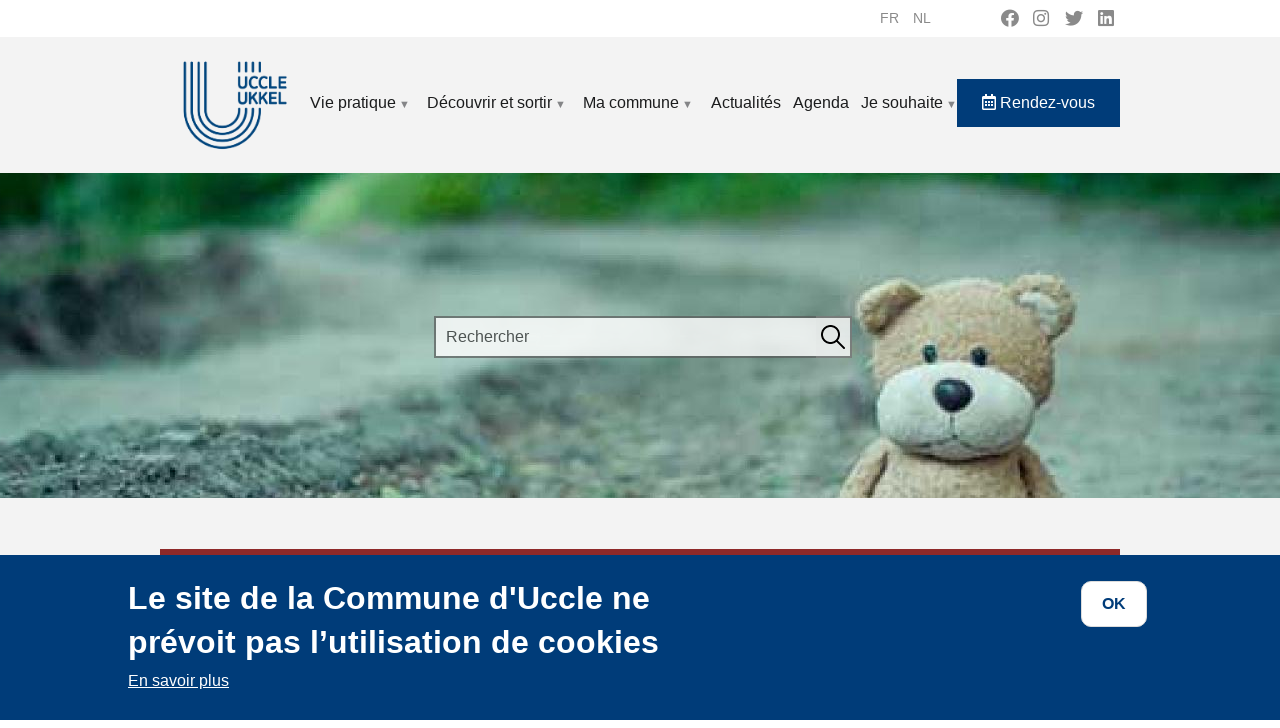

--- FILE ---
content_type: text/html; charset=UTF-8
request_url: https://www.ukkel.be/fr/vie-pratique/action-sociale/objets-trouves-ou-perdus
body_size: 37262
content:
<!DOCTYPE html>
<html lang="fr" dir="ltr" prefix="content: http://purl.org/rss/1.0/modules/content/  dc: http://purl.org/dc/terms/  foaf: http://xmlns.com/foaf/0.1/  og: http://ogp.me/ns#  rdfs: http://www.w3.org/2000/01/rdf-schema#  schema: http://schema.org/  sioc: http://rdfs.org/sioc/ns#  sioct: http://rdfs.org/sioc/types#  skos: http://www.w3.org/2004/02/skos/core#  xsd: http://www.w3.org/2001/XMLSchema# ">
  <head>
    <meta charset="utf-8" />
<link rel="canonical" href="https://www.ukkel.be/fr/vie-pratique/action-sociale/objets-trouves-ou-perdus" />
<meta name="description" content="Les objets trouvés sont conservés 6 mois au Service de l’Action Sociale." />
<meta name="Generator" content="Drupal 9 (https://www.drupal.org)" />
<meta name="MobileOptimized" content="width" />
<meta name="HandheldFriendly" content="true" />
<meta name="viewport" content="width=device-width, initial-scale=1, shrink-to-fit=no" />
<style>div#sliding-popup, div#sliding-popup .eu-cookie-withdraw-banner, .eu-cookie-withdraw-tab {background: #003c79} div#sliding-popup.eu-cookie-withdraw-wrapper { background: transparent; } #sliding-popup h1, #sliding-popup h2, #sliding-popup h3, #sliding-popup p, #sliding-popup label, #sliding-popup div, .eu-cookie-compliance-more-button, .eu-cookie-compliance-secondary-button, .eu-cookie-withdraw-tab { color: #ffffff;} .eu-cookie-withdraw-tab { border-color: #ffffff;}</style>
<meta http-equiv="x-ua-compatible" content="ie=edge" />
<link rel="icon" href="/sites/default/files/favicon.png" type="image/png" />
<link rel="alternate" hreflang="fr" href="https://www.ukkel.be/fr/vie-pratique/action-sociale/objets-trouves-ou-perdus" />
<link rel="alternate" hreflang="nl" href="https://www.ukkel.be/nl/mensen/sociale-actie/gevonden-verloren-voorwerpen" />

    <title>Objets trouvés ou perdus | Uccle</title>
    <link rel="stylesheet" media="all" href="/libraries/superfish/css/superfish.css?t9bdfr" />
<link rel="stylesheet" media="all" href="/core/modules/system/css/components/ajax-progress.module.css?t9bdfr" />
<link rel="stylesheet" media="all" href="/core/modules/system/css/components/align.module.css?t9bdfr" />
<link rel="stylesheet" media="all" href="/core/modules/system/css/components/autocomplete-loading.module.css?t9bdfr" />
<link rel="stylesheet" media="all" href="/core/modules/system/css/components/fieldgroup.module.css?t9bdfr" />
<link rel="stylesheet" media="all" href="/core/modules/system/css/components/container-inline.module.css?t9bdfr" />
<link rel="stylesheet" media="all" href="/core/modules/system/css/components/clearfix.module.css?t9bdfr" />
<link rel="stylesheet" media="all" href="/core/modules/system/css/components/details.module.css?t9bdfr" />
<link rel="stylesheet" media="all" href="/core/modules/system/css/components/hidden.module.css?t9bdfr" />
<link rel="stylesheet" media="all" href="/core/modules/system/css/components/item-list.module.css?t9bdfr" />
<link rel="stylesheet" media="all" href="/core/modules/system/css/components/js.module.css?t9bdfr" />
<link rel="stylesheet" media="all" href="/core/modules/system/css/components/nowrap.module.css?t9bdfr" />
<link rel="stylesheet" media="all" href="/core/modules/system/css/components/position-container.module.css?t9bdfr" />
<link rel="stylesheet" media="all" href="/core/modules/system/css/components/progress.module.css?t9bdfr" />
<link rel="stylesheet" media="all" href="/core/modules/system/css/components/reset-appearance.module.css?t9bdfr" />
<link rel="stylesheet" media="all" href="/core/modules/system/css/components/resize.module.css?t9bdfr" />
<link rel="stylesheet" media="all" href="/core/modules/system/css/components/sticky-header.module.css?t9bdfr" />
<link rel="stylesheet" media="all" href="/core/modules/system/css/components/system-status-counter.css?t9bdfr" />
<link rel="stylesheet" media="all" href="/core/modules/system/css/components/system-status-report-counters.css?t9bdfr" />
<link rel="stylesheet" media="all" href="/core/modules/system/css/components/system-status-report-general-info.css?t9bdfr" />
<link rel="stylesheet" media="all" href="/core/modules/system/css/components/tabledrag.module.css?t9bdfr" />
<link rel="stylesheet" media="all" href="/core/modules/system/css/components/tablesort.module.css?t9bdfr" />
<link rel="stylesheet" media="all" href="/core/modules/system/css/components/tree-child.module.css?t9bdfr" />
<link rel="stylesheet" media="all" href="/core/modules/views/css/views.module.css?t9bdfr" />
<link rel="stylesheet" media="all" href="/modules/contrib/eu_cookie_compliance/css/eu_cookie_compliance.css?t9bdfr" />
<link rel="stylesheet" media="all" href="https://use.fontawesome.com/releases/v5.13.1/css/all.css" />
<link rel="stylesheet" media="all" href="https://use.fontawesome.com/releases/v5.13.1/css/v4-shims.css" />
<link rel="stylesheet" media="all" href="/modules/contrib/social_media_links/css/social_media_links.theme.css?t9bdfr" />
<link rel="stylesheet" media="all" href="/modules/contrib/social_media/css/social_media.css?t9bdfr" />
<link rel="stylesheet" media="all" href="/libraries/bootstrap/css/bootstrap.min.css?t9bdfr" />
<link rel="stylesheet" media="all" href="/themes/contrib/bootstrap_barrio/css/components/user.css?t9bdfr" />
<link rel="stylesheet" media="all" href="/themes/contrib/bootstrap_barrio/css/components/progress.css?t9bdfr" />
<link rel="stylesheet" media="all" href="/themes/contrib/bootstrap_barrio/css/components/node.css?t9bdfr" />
<link rel="stylesheet" media="all" href="/themes/contrib/bootstrap_barrio/css/components/affix.css?t9bdfr" />
<link rel="stylesheet" media="all" href="/themes/contrib/bootstrap_barrio/css/components/book.css?t9bdfr" />
<link rel="stylesheet" media="all" href="/themes/contrib/bootstrap_barrio/css/components/contextual.css?t9bdfr" />
<link rel="stylesheet" media="all" href="/themes/contrib/bootstrap_barrio/css/components/feed-icon.css?t9bdfr" />
<link rel="stylesheet" media="all" href="/themes/contrib/bootstrap_barrio/css/components/field.css?t9bdfr" />
<link rel="stylesheet" media="all" href="/themes/contrib/bootstrap_barrio/css/components/header.css?t9bdfr" />
<link rel="stylesheet" media="all" href="/themes/contrib/bootstrap_barrio/css/components/help.css?t9bdfr" />
<link rel="stylesheet" media="all" href="/themes/contrib/bootstrap_barrio/css/components/icons.css?t9bdfr" />
<link rel="stylesheet" media="all" href="/themes/contrib/bootstrap_barrio/css/components/image-button.css?t9bdfr" />
<link rel="stylesheet" media="all" href="/themes/contrib/bootstrap_barrio/css/components/item-list.css?t9bdfr" />
<link rel="stylesheet" media="all" href="/themes/contrib/bootstrap_barrio/css/components/list-group.css?t9bdfr" />
<link rel="stylesheet" media="all" href="/themes/contrib/bootstrap_barrio/css/components/media.css?t9bdfr" />
<link rel="stylesheet" media="all" href="/themes/contrib/bootstrap_barrio/css/components/page.css?t9bdfr" />
<link rel="stylesheet" media="all" href="/themes/contrib/bootstrap_barrio/css/components/search-form.css?t9bdfr" />
<link rel="stylesheet" media="all" href="/themes/contrib/bootstrap_barrio/css/components/shortcut.css?t9bdfr" />
<link rel="stylesheet" media="all" href="/themes/contrib/bootstrap_barrio/css/components/sidebar.css?t9bdfr" />
<link rel="stylesheet" media="all" href="/themes/contrib/bootstrap_barrio/css/components/site-footer.css?t9bdfr" />
<link rel="stylesheet" media="all" href="/themes/contrib/bootstrap_barrio/css/components/skip-link.css?t9bdfr" />
<link rel="stylesheet" media="all" href="/themes/contrib/bootstrap_barrio/css/components/table.css?t9bdfr" />
<link rel="stylesheet" media="all" href="/themes/contrib/bootstrap_barrio/css/components/tabledrag.css?t9bdfr" />
<link rel="stylesheet" media="all" href="/themes/contrib/bootstrap_barrio/css/components/tableselect.css?t9bdfr" />
<link rel="stylesheet" media="all" href="/themes/contrib/bootstrap_barrio/css/components/tablesort-indicator.css?t9bdfr" />
<link rel="stylesheet" media="all" href="/themes/contrib/bootstrap_barrio/css/components/ui.widget.css?t9bdfr" />
<link rel="stylesheet" media="all" href="/themes/contrib/bootstrap_barrio/css/components/tabs.css?t9bdfr" />
<link rel="stylesheet" media="all" href="/themes/contrib/bootstrap_barrio/css/components/toolbar.css?t9bdfr" />
<link rel="stylesheet" media="all" href="/themes/contrib/bootstrap_barrio/css/components/vertical-tabs.css?t9bdfr" />
<link rel="stylesheet" media="all" href="/themes/contrib/bootstrap_barrio/css/components/views.css?t9bdfr" />
<link rel="stylesheet" media="all" href="/themes/contrib/bootstrap_barrio/css/components/ui-dialog.css?t9bdfr" />
<link rel="stylesheet" media="all" href="//stackpath.bootstrapcdn.com/bootstrap/4.1.1/css/bootstrap.min.css" />
<link rel="stylesheet" media="all" href="/themes/contrib/uccle/css/style.css?t9bdfr" />
<link rel="stylesheet" media="all" href="/sites/default/files/color/uccle-fa07554d/colors.css?t9bdfr" />
<link rel="stylesheet" media="all" href="/themes/contrib/bootstrap_barrio/css/components/breadcrumb.css?t9bdfr" />
<link rel="stylesheet" media="print" href="/themes/contrib/bootstrap_barrio/css/print.css?t9bdfr" />

    
  </head>
  <body class="layout-no-sidebars has-featured-top page-node-351 path-node node--type-template-page">
    <a href="#main-content" class="visually-hidden focusable skip-link">
      Aller au contenu principal
    </a>
    
      <div class="dialog-off-canvas-main-canvas" data-off-canvas-main-canvas>
    <div id="page-wrapper">
  <div id="page">
    <header id="header" class="header" role="banner" aria-label="Site header">
                        <nav class="navbar navbar-dark" id="navbar-top">
                    <div class="container">
                          <section class="row region region-secondary-menu">
    <div class="language-switcher-language-url settings-tray-editable block block-language block-language-blocklanguage-interface" id="block-selecteurdelangue" role="navigation" data-drupal-settingstray="editable">
  
    
      <div class="content">
      

  <nav class="links nav links-inline"><span hreflang="fr" data-drupal-link-system-path="node/351" class="fr nav-link is-active"><a href="/fr/vie-pratique/action-sociale/objets-trouves-ou-perdus" class="language-link is-active" hreflang="fr" data-drupal-link-system-path="node/351">fr</a></span><span hreflang="nl" data-drupal-link-system-path="node/351" class="nl nav-link"><a href="/nl/mensen/sociale-actie/gevonden-verloren-voorwerpen" class="language-link" hreflang="nl" data-drupal-link-system-path="node/351">nl</a></span><span hreflang="en" data-drupal-link-system-path="node/351" class="en nav-link"><a href="/en/node/351" class="language-link" hreflang="en" data-drupal-link-system-path="node/351">en</a></span></nav>

    </div>
  </div>
<div id="block-socialmedialinks" class="settings-tray-editable block-social-media-links block block-social-media-links-block" data-drupal-settingstray="editable">
  
    
      <div class="content">
      

<ul class="social-media-links--platforms platforms inline horizontal">
      <li>
      <a class="social-media-link-icon--facebook" href="https://www.facebook.com/uccle1180ukkel/"  target="_blank" >
        <span class='fab fa-facebook fa-2x'></span>
      </a>

          </li>
      <li>
      <a class="social-media-link-icon--instagram" href="https://www.instagram.com/communeuccle/"  target="_blank" >
        <span class='fab fa-instagram fa-2x'></span>
      </a>

          </li>
      <li>
      <a class="social-media-link-icon--twitter" href="https://www.twitter.com/CommuneUccle"  target="_blank" >
        <span class='fab fa-twitter fa-2x'></span>
      </a>

          </li>
      <li>
      <a class="social-media-link-icon--linkedin" href="https://www.linkedin.com/company/commune-d-uccle-gemeente-ukkel/mycompany/"  target="_blank" >
        <span class='fab fa-linkedin fa-2x'></span>
      </a>

          </li>
  </ul>

    </div>
  </div>

  </section>

              
                                  </div>
                    </nav>
                <nav class="navbar navbar-dark navbar-expand-lg" id="navbar-main">
                    <div class="container">
                              <a href="/fr" title="Uccle, accueil" rel="home" class="navbar-brand">
              <img src="/sites/default/files/logo_uccle_0.png" alt="Uccle, accueil" class="img-fluid d-inline-block align-top" />
            
    </a>
    

                          <button class="navbar-toggler navbar-toggler-right" type="button" data-toggle="collapse" data-target="#CollapsingNavbar" aria-controls="CollapsingNavbar" aria-expanded="false" aria-label="principal"><span class="navbar-toggler-icon"></span></button>
              <div class="collapse navbar-collapse" id="CollapsingNavbar">
                  <div  id="block-uccle-navigationprincipale" class="settings-tray-editable block block-superfish block-superfishmain" data-drupal-settingstray="editable">
  
    
      <div aria-label="principal"  class="content">
      
<ul id="superfish-main" class="menu sf-menu sf-main sf-horizontal sf-style-none">
  
<li id="main-menu-link-content14ae98e8-fc39-4ce0-b5ab-ac91d6414553" class="active-trail sf-depth-1 menuparent"><a href="/fr/vie-pratique" class="sf-depth-1 menuparent">Vie pratique</a><ul><li id="main-menu-link-content5ed09e3b-152a-49bb-a080-57a51d16a24a" class="sf-depth-2 menuparent"><a href="/fr/vie-pratique/demarches-administratives" title="Démarches administratives" class="sf-depth-2 menuparent">Démarches administratives</a><ul><li id="main-menu-link-content2bce0aa9-1a5f-49d0-be83-c7c355b8d52e" class="sf-depth-3 sf-no-children"><a href="/fr/vie-pratique/demarches-administratives/setablir-uccle" title="S&#039;établir à Uccle" class="sf-depth-3">S&#039;établir à Uccle</a></li><li id="main-menu-link-contentf60ce986-a56e-4428-a5be-3c27626c05e4" class="sf-depth-3 sf-no-children"><a href="/fr/vie-pratique/demarches-administratives/permis-de-conduire" title="Permis de conduire" class="sf-depth-3">Permis de conduire</a></li><li id="main-menu-link-contentae0b0f03-cb8c-400e-b68f-a7133d646135" class="sf-depth-3 sf-no-children"><a href="/fr/vie-pratique/demarches-administratives/se-marier-uccle" title="Se marier à Uccle" class="sf-depth-3">Se marier à Uccle</a></li><li id="main-menu-link-contenta5baa550-a956-452d-8243-8b5c9f694027" class="sf-depth-3 sf-no-children"><a href="/fr/vie-pratique/demarches-administratives/carte-didentite" title="Introduire une demande de carte d&#039;identité à Uccle" class="sf-depth-3">Carte d&#039;identité</a></li><li id="main-menu-link-content4e341421-1a6b-4497-a18c-27dc4506a548" class="sf-depth-3 sf-no-children"><a href="/fr/vie-pratique/demarches-administratives/certificats-divers" title="Certificats divers" class="sf-depth-3">Certificats divers</a></li><li id="main-menu-link-content22df0153-08ec-45a7-8c07-80fadb593f74" class="sf-depth-3 sf-no-children"><a href="/fr/vie-pratique/demarches-administratives/cle-numerique" class="sf-depth-3">Clé numérique</a></li><li id="main-menu-link-content4a79a5bd-03b5-4b9c-8f54-a65460c8f0df" class="sf-depth-3 sf-no-children"><a href="/fr/vie-pratique/demarches-administratives/copies-conformes-et-signatures-legalisees" title="Copies conformes et signatures légalisées" class="sf-depth-3">Copies conformes et signatures légalisées</a></li><li id="main-menu-link-content9a040875-bd26-4fc2-9871-dd3b920ef285" class="sf-depth-3 sf-no-children"><a href="/fr/vie-pratique/demarches-administratives/declaration-de-naissance" title="Naissance : déclaration, reconnaissance, prime et acte" class="sf-depth-3">Déclaration de naissance</a></li><li id="main-menu-link-content9a909cdf-e279-4442-a31a-75a2f8d7a208" class="sf-depth-3 sf-no-children"><a href="/fr/vie-pratique/demarches-administratives/deces-inhumation-cimetieres" title="Décès, inhumation, cimetières" class="sf-depth-3">Décès, inhumation, cimetières</a></li><li id="main-menu-link-contente4ce1bb5-a9a1-452a-a0bc-1e2d85e9d391" class="sf-depth-3 sf-no-children"><a href="/fr/vie-pratique/demarches-administratives/etrangers" title="Etrangers" class="sf-depth-3">Etrangers</a></li><li id="main-menu-link-contentb39785fc-1200-4a4a-bf50-6e2216a3583c" class="sf-depth-3 sf-no-children"><a href="/fr/vie-pratique/demarches-administratives/extrait-dactes-de-letat-civil" title="Extraits d&#039;actes de l&#039;Etat civil à Uccle" class="sf-depth-3">Extrait d&#039;actes de l&#039;Etat civil</a></li><li id="main-menu-link-content4dce3bb3-687f-4b1d-a9bc-2810e56c8f1c" class="sf-depth-3 sf-no-children"><a href="/fr/vie-pratique/demarches-administratives/extrait-de-casier-judiciaire" title="Extrait de casier judiciaire" class="sf-depth-3">Extrait de casier judiciaire</a></li><li id="main-menu-link-contentabaa7422-294e-4bf6-b56a-96e4bf590188" class="sf-depth-3 sf-no-children"><a href="/fr/vie-pratique/demarches-administratives/passeport" title="Demande de passeport" class="sf-depth-3">Passeport</a></li><li id="main-menu-link-content613d420d-6355-4959-99ab-40c58f2ccf09" class="sf-depth-3 sf-no-children"><a href="/fr/vie-pratique/demarches-administratives/fin-de-vie-dons-dorganes-dernieres-volontes-euthanasie" class="sf-depth-3">Fin de vie : dons d&#039;organes, dernières volontés, euthanasie</a></li><li id="main-menu-link-content4333b6b8-09fc-4b36-8ad9-d7215175113b" class="sf-depth-3 sf-no-children"><a href="/fr/vie-pratique/demarches-administratives/depart-definitif-letranger" title="Départ définitif à l’étranger" class="sf-depth-3">Départ définitif à l’étranger</a></li></ul></li><li id="main-menu-link-content116c2866-70c7-4351-bf97-ac34dda0966a" class="active-trail sf-depth-2 menuparent"><a href="/fr/vie-pratique/action-sociale" title="Action sociale à Uccle" class="sf-depth-2 menuparent">Action Sociale</a><ul><li id="main-menu-link-content06966902-b02c-4068-883c-b887085f6b16" class="sf-depth-3 sf-no-children"><a href="/fr/vie-pratique/action-sociale/service-social" title="Service Social à Uccle" class="sf-depth-3">Service Social</a></li><li id="main-menu-link-contentef0a3b83-b58b-47e9-877a-75647feb7482" class="sf-depth-3 sf-no-children"><a href="/fr/vie-pratique/action-sociale/cohesion-sociale" title="Cohésion sociale" class="sf-depth-3">Cohésion sociale</a></li><li id="main-menu-link-contentdf5e7aaa-046a-4fa9-b67e-250ee34aeda1" class="sf-depth-3 sf-no-children"><a href="/fr/vie-pratique/action-sociale/aides-la-mobilite" title="Aides à la mobilité pour seniors ou handicap" class="sf-depth-3">Aides à la mobilité</a></li><li id="main-menu-link-contentd3d00c43-3779-4c31-a577-29a84bd7b9b1" class="sf-depth-3 sf-no-children"><a href="/fr/vie-pratique/action-sociale/aide-alimentaire" title="Aide alimentaire pour Ucclois(e)s" class="sf-depth-3">Aide alimentaire</a></li><li id="main-menu-link-contentf24f0378-fa6c-46ee-8ed9-ec6fb56309b4" class="sf-depth-3 sf-no-children"><a href="/fr/vie-pratique/action-sociale/subsides-action-sociale" title="Subsides Action Sociale à Uccle" class="sf-depth-3">Subsides Action Sociale</a></li><li id="main-menu-link-contente61640f8-b436-4977-bc06-39b8402b5d65" class="sf-depth-3 sf-no-children"><a href="/fr/vie-pratique/action-sociale/cpas-duccle" title="CPAS d&#039;Uccle" class="sf-depth-3">CPAS d&#039;Uccle</a></li><li id="main-menu-link-content2d4cded7-dd8a-4f85-8aca-3da7f07ea995" class="sf-depth-3 sf-no-children"><a href="/fr/vie-pratique/action-sociale/espace-public-numerique-epn" title="Espace Public Numérique (EPN)" class="sf-depth-3">Espace Public Numérique (EPN)</a></li><li id="main-menu-link-content31736656-f7fd-47f8-b342-061bea6b63a9" class="active-trail sf-depth-3 sf-no-children"><a href="/fr/vie-pratique/action-sociale/objets-trouves-ou-perdus" title="Objets trouvés ou perdus à Uccle" class="is-active sf-depth-3">Objets trouvés ou perdus</a></li><li id="main-menu-link-content5df7d0a7-0ccd-4c58-b395-e48ab40f02eb" class="sf-depth-3 sf-no-children"><a href="/fr/vie-pratique/action-sociale/le-pas-prevention-animation-socioculturelle" title="Le Pas, association sociale uccloise" class="sf-depth-3">Le Pas asbl</a></li><li id="main-menu-link-content6f35a3c8-cdd9-49a3-801d-f847ffc72305" class="sf-depth-3 sf-no-children"><a href="/fr/vie-pratique/action-sociale/pensions" title="Pensions pour les Ucclois.e.s" class="sf-depth-3">Pensions</a></li><li id="main-menu-link-content70426f81-35da-4f2d-930c-55238f69be74" class="sf-depth-3 sf-no-children"><a href="/fr/vie-pratique/action-sociale/service-repas-pour-seniors" title="Service repas pour seniors ucclois" class="sf-depth-3">Service repas pour seniors</a></li><li id="main-menu-link-contentb1359aeb-ec6e-4278-9136-54094782bb87" class="sf-depth-3 sf-no-children"><a href="/fr/vie-pratique/action-sociale/velotheque-pour-enfants" title="Vélothèque pour enfants de 2 à 12 ans" class="sf-depth-3">Vélothèque pour enfants</a></li><li id="main-menu-link-content24af2168-8c6d-4029-a766-b6acd503fa03" class="sf-depth-3 menuparent"><a href="/fr/vie-pratique/action-sociale/mediation-et-assistance-sociales" title="Médiation et Assistance sociales" class="sf-depth-3 menuparent">Médiation et Assistance sociales</a><ul><li id="main-menu-link-content0ad4fadb-51f5-46c9-aa38-adaad983405e" class="sf-depth-4 sf-no-children"><a href="/fr/vie-pratique/prevention/conseil-et-accompagnement-scolaire" class="sf-depth-4">Conseil et accompagnement scolaire</a></li><li id="main-menu-link-contentef29b8f1-a10e-4f6d-ae7d-8e9b98cb8d6c" class="sf-depth-4 sf-no-children"><a href="/fr/vie-pratique/prevention/mediation-sociale" class="sf-depth-4">Médiation sociale</a></li></ul></li></ul></li><li id="main-menu-link-content9ec0edc8-2f25-4f5d-a7a9-9dc8ac0c1cfe" class="sf-depth-2 menuparent"><a href="/fr/vie-pratique/activites-economiques" class="sf-depth-2 menuparent">Activités économiques</a><ul><li id="main-menu-link-content4a17603f-9b04-45a8-8adf-b9a1a1e71628" class="sf-depth-3 sf-no-children"><a href="/fr/vie-pratique/activites-economiques/associations-des-commercants-et-artisans" title="Associations des commerçants et artisans ucclois" class="sf-depth-3">Associations des commerçants et artisans</a></li><li id="main-menu-link-content0268b3de-bf14-4d3e-bd6a-8a50869ba939" class="sf-depth-3 menuparent"><a href="/fr/vie-pratique/activites-economiques/brocantes-et-marches" title="Brocantes et marchés" class="sf-depth-3 menuparent">Brocantes et marchés</a><ul><li id="main-menu-link-content69894edd-c4a8-42e1-bae9-a29a128e01b2" class="sf-depth-4 sf-no-children"><a href="/fr/vie-pratique/activites-economiques/brocantes-et-marches/braderies-et-brocantes" title="Braderies et brocantes" class="sf-depth-4">Braderies et brocantes</a></li><li id="main-menu-link-content1be99e64-c747-4801-b4c5-95a7308155c4" class="sf-depth-4 sf-no-children"><a href="/fr/vie-pratique/activites-economiques/brocantes-et-marches/marches-ucclois" title="Marchés ucclois" class="sf-depth-4">Marchés ucclois</a></li></ul></li><li id="main-menu-link-content9cb85e17-8006-4b7a-941d-c7d06b3c02ca" class="sf-depth-3 sf-no-children"><a href="/fr/vie-pratique/activites-economiques/cheques-commerces" title="Chèques commerces" class="sf-depth-3">Chèques commerces</a></li><li id="main-menu-link-content82e9ba20-7438-4db2-93b9-c255430933ab" class="sf-depth-3 menuparent"><a href="/fr/vie-pratique/activites-economiques/devenir-commercant-uccle" title="Devenir commerçant à Uccle" class="sf-depth-3 menuparent">Devenir commerçant à Uccle</a><ul><li id="main-menu-link-content73cf3efe-f732-4657-8a4b-1929b8502a0f" class="sf-depth-4 sf-no-children"><a href="/fr/vie-pratique/activites-economiques/devenir-commercant-uccle/installez-votre-commerce-uccle" class="sf-depth-4">Installez votre commerce à Uccle</a></li><li id="main-menu-link-content25e69e35-6659-45e7-997a-4f64f15aa99d" class="sf-depth-4 sf-no-children"><a href="/fr/vie-pratique/activites-economiques/devenir-commercant-uccle/ouvrir-un-commerce" title="Ouvrir un commerce à Uccle" class="sf-depth-4">Les modalités pratiques pour ouvrir un commerce à Uccle</a></li><li id="main-menu-link-content4704d3f0-910a-45de-aaa7-6ae68046555d" class="sf-depth-4 sf-no-children"><a href="/fr/vie-pratique/activites-economiques/devenir-commercant-uccle/primes-dencouragement-louverture-dun" class="sf-depth-4">Primes d’encouragement à l’ouverture d’un commerce à Uccle</a></li><li id="main-menu-link-content462f92e5-5676-4cb5-a079-13af8f1305ed" class="sf-depth-4 sf-no-children"><a href="/fr/vie-pratique/activites-economiques/devenir-commercant-uccle/sinstaller-comme-independant" title="S&#039;installer comme indépendant" class="sf-depth-4">S&#039;installer comme indépendant</a></li></ul></li><li id="main-menu-link-content699c8090-4dc7-4cea-bae9-8abd85ef3ab9" class="sf-depth-3 sf-no-children"><a href="/fr/vie-pratique/activites-economiques/horeca" title="Horeca" class="sf-depth-3">Horeca</a></li><li id="main-menu-link-content44d20cde-534f-4220-a053-c68a6c64b252" class="sf-depth-3 sf-no-children"><a href="/fr/vie-pratique/activites-economiques/indemnisations-chantier" title="Indemnisations chantier" class="sf-depth-3">Indemnisations chantier</a></li><li id="main-menu-link-contentb473c9c2-a6ca-424b-a701-7350c40c1ddd" class="sf-depth-3 sf-no-children"><a href="/fr/vie-pratique/activites-economiques/labels-ucclois" title="Labels ucclois" class="sf-depth-3">Labels ucclois</a></li><li id="main-menu-link-content8b8c4c6b-e052-4b69-8730-3a812c859415" class="sf-depth-3 sf-no-children"><a href="/fr/vie-pratique/activites-economiques/repos-hebdomadaires-derogations" title="Repos hebdomadaires - dérogations" class="sf-depth-3">Repos hebdo. - dérogations</a></li><li id="main-menu-link-content95ab5522-80d8-484f-adc0-067e71430c79" class="sf-depth-3 sf-no-children"><a href="/fr/vie-pratique/activites-economiques/apero-du-bourdon" class="sf-depth-3">Apéro du Bourdon</a></li><li id="main-menu-link-content704fc287-f412-4903-b680-b5969e86def9" class="sf-depth-3 sf-no-children"><a href="/fr/vie-pratique/activites-economiques/les-mercredis-gourmands" class="sf-depth-3">Les Mercredis gourmands</a></li></ul></li><li id="main-menu-link-content28e9d986-f0f3-4272-8637-ed68988397ff" class="sf-depth-2 menuparent"><a href="/fr/vie-pratique/affaires-generales" title="Affaires Générales à Uccle" class="sf-depth-2 menuparent">Affaires Générales</a><ul><li id="main-menu-link-content707d301a-0e87-4b74-aaca-e30ba2bf13b0" class="sf-depth-3 sf-no-children"><a href="/fr/vie-pratique/affaires-generales/location-de-la-salle-des-mariages" class="sf-depth-3">Location de la salle des mariages</a></li><li id="main-menu-link-content4242190f-59f1-4a39-a86e-f56f11fce210" class="sf-depth-3 sf-no-children"><a href="/fr/vie-pratique/affaires-generales/occupation-de-la-voie-publique-des-fins-commerciales" class="sf-depth-3">Occupation de la voie publique à des fins commerciales</a></li><li id="main-menu-link-content440b83c0-9fa6-4d20-b2a6-61c99351a241" class="sf-depth-3 sf-no-children"><a href="/fr/vie-pratique/affaires-generales/placement-dun-etalage-ou-autre-devant-son-commerce" class="sf-depth-3">Placement d’un étalage ou autre devant son commerce</a></li><li id="main-menu-link-content49153fb9-c91c-4f4f-b991-0d9c7dc54615" class="sf-depth-3 sf-no-children"><a href="/fr/vie-pratique/affaires-generales/exercice-dune-activite-ambulante-itinerante" class="sf-depth-3">Exercice d&#039;une activité ambulante itinérante</a></li><li id="main-menu-link-contentddd842e3-79c7-4e24-bf24-2173000e1017" class="sf-depth-3 sf-no-children"><a href="/fr/vie-pratique/affaires-generales/publicite-mobile" class="sf-depth-3">Publicité mobile</a></li><li id="main-menu-link-content7f24e923-8347-41a0-8b8b-6e32bcdf97d2" class="sf-depth-3 sf-no-children"><a href="/fr/vie-pratique/affaires-generales/campagnes-de-sensibilisation-et-collectes" class="sf-depth-3">Campagnes de sensibilisation et collectes</a></li><li id="main-menu-link-contenta7bd7511-451b-42c6-b069-f36b38c7c54a" class="sf-depth-3 sf-no-children"><a href="/fr/vie-pratique/affaires-generales/evenement-de-quartier" title="Événement de quartier" class="sf-depth-3">Événement de quartier</a></li><li id="main-menu-link-content862153b4-d753-450a-ab78-b7234e18fcc0" class="sf-depth-3 sf-no-children"><a href="/fr/vie-pratique/affaires-generales/tournage-de-film" class="sf-depth-3">Tournage de film</a></li><li id="main-menu-link-content980aee3e-28bb-4330-a0e6-0d431ff712c7" class="sf-depth-3 sf-no-children"><a href="/fr/vie-pratique/environnement/gestion-des-espaces-verts/vegetalisons-nos-rues" title="Végétalisons nos rues" class="sf-depth-3">Végétalisons nos rues</a></li></ul></li><li id="main-menu-link-content6f465137-144d-423b-a07b-4bf834de76ab" class="sf-depth-2 menuparent"><a href="/fr/vie-pratique/animaux" title="Bien-être animal des animaux domestiques et sauvages à Uccle" class="sf-depth-2 menuparent">Animaux</a><ul><li id="main-menu-link-content6de7fdf2-0949-4c58-812e-162b48d943c8" class="sf-depth-3 sf-no-children"><a href="/fr/vie-pratique/animaux/missions-de-la-commune" title="Mission de la Commune - respect animal" class="sf-depth-3">Mission de la Commune</a></li><li id="main-menu-link-contentec3704ae-7b44-46f1-b9fa-3ecd281afe44" class="sf-depth-3 menuparent"><a href="/fr/vie-pratique/animaux/animaux-domestiques" title="Animaux domestiques" class="sf-depth-3 menuparent">Animaux domestiques</a><ul><li id="main-menu-link-content55c20746-a160-4ede-8b68-b04ee14d9c95" class="sf-depth-4 sf-no-children"><a href="/fr/vie-pratique/animaux/animaux-domestiques/animaux-delevage" title="Animaux d&#039;élevage" class="sf-depth-4">Animaux d&#039;élevage</a></li><li id="main-menu-link-content45b1ddea-f9d6-4b21-a5f7-858b1634c134" class="sf-depth-4 sf-no-children"><a href="/fr/vie-pratique/animaux/animaux-domestiques/chats" title="Chats" class="sf-depth-4">Chats</a></li><li id="main-menu-link-contentb7337762-d641-4b1e-b9f2-e7d0fa1cc4da" class="sf-depth-4 sf-no-children"><a href="/fr/vie-pratique/animaux/animaux-domestiques/chiens" title="Chiens" class="sf-depth-4">Chiens</a></li><li id="main-menu-link-content7046556c-75e7-4275-86be-c86c7925ce36" class="sf-depth-4 sf-no-children"><a href="/fr/vie-pratique/animaux/animaux-domestiques/reglementation-generale" title="Règlementation générale en matière d&#039;animaux domestiques" class="sf-depth-4">Règlementation générale</a></li><li id="main-menu-link-content8338ae92-12c0-4120-9c37-3aaa43ec1d7b" class="sf-depth-4 sf-no-children"><a href="/fr/vie-pratique/animaux/demande-dintervention" title="Demande d&#039;intervention pour animaux sauvages morts ou en détresse" class="sf-depth-4">Demande d&#039;intervention pour animaux sauvages morts ou en détresse</a></li></ul></li><li id="main-menu-link-content4aa66864-1244-429f-b061-57339a91669b" class="sf-depth-3 menuparent"><a href="/fr/vie-pratique/animaux/animaux-sauvages" title="Animaux sauvages" class="sf-depth-3 menuparent">Animaux sauvages</a><ul><li id="main-menu-link-contente568457e-64c5-4515-a6ae-239ff5194d54" class="sf-depth-4 sf-no-children"><a href="/fr/vie-pratique/animaux/animaux-sauvages/atlas-des-animaux" title="Atlas des animaux" class="sf-depth-4">Atlas des animaux</a></li><li id="main-menu-link-content3d23e80b-2f36-4300-8088-48f5e5527cca" class="sf-depth-4 sf-no-children"><a href="/fr/vie-pratique/animaux/animaux-sauvages/batraciens" title="Batraciens, grenouilles, crapauds, salamandres" class="sf-depth-4">Batraciens</a></li><li id="main-menu-link-contentc2fcde1b-d37b-480a-88ef-f214d249f542" class="sf-depth-4 sf-no-children"><a href="/fr/vie-pratique/animaux/demande-dintervention" title="Demande d&#039;intervention pour animaux sauvages morts ou en détresse à Uccle" class="sf-depth-4">Demande d&#039;intervention pour animaux sauvages morts ou en détresse</a></li><li id="main-menu-link-contenta29a4538-cd0a-403d-9fab-30d68d94ee22" class="sf-depth-4 sf-no-children"><a href="/fr/vie-pratique/animaux/animaux-sauvages/guepes-et-abeilles-sauvages" title="Guêpes et abeilles" class="sf-depth-4">Guêpes et abeilles</a></li><li id="main-menu-link-contentc198df8d-2fb4-4e88-b2a3-23879cd46512" class="sf-depth-4 sf-no-children"><a href="/fr/vie-pratique/animaux/animaux-sauvages/herissons" title="Hérissons" class="sf-depth-4">Hérissons</a></li><li id="main-menu-link-contentcb2f76fe-85fa-442d-a184-fff465f2ad17" class="sf-depth-4 sf-no-children"><a href="/fr/vie-pratique/animaux/animaux-sauvages/frelons-asiatiques" title="Frelons asiatiques" class="sf-depth-4">Frelons asiatiques</a></li><li id="main-menu-link-content7a5a9402-e4b7-40e2-99ba-9bf053296f68" class="sf-depth-4 sf-no-children"><a href="/fr/vie-pratique/animaux/animaux-sauvages/oiseaux-sauvages" title="Oiseaux sauvages" class="sf-depth-4">Oiseaux sauvages</a></li><li id="main-menu-link-content51e5f7a3-37b9-4a05-a8ec-00a96044fa01" class="sf-depth-4 sf-no-children"><a href="/fr/vie-pratique/animaux/animaux-sauvages/rats" title="Rats" class="sf-depth-4">Rats</a></li><li id="main-menu-link-contentda60774b-980f-4048-ae08-f38ff8350647" class="sf-depth-4 sf-no-children"><a href="/fr/vie-pratique/animaux/animaux-sauvages/renard" title="Renard" class="sf-depth-4">Renard</a></li><li id="main-menu-link-content6da9e21e-ccf6-4ad5-aa53-bf17d673450e" class="sf-depth-4 sf-no-children"><a href="/fr/vie-pratique/animaux/animaux-sauvages/reglementation-generale" title="Règlementation générale animaux sauvages" class="sf-depth-4">Règlementation générale</a></li></ul></li><li id="main-menu-link-content58cc6240-3e92-49ab-8ac2-f30753535a0c" class="sf-depth-3 sf-no-children"><a href="/fr/vie-pratique/animaux/demande-dintervention" title="Demande d&#039;intervention pour animal mort ou en détresse" class="sf-depth-3">Demande d&#039;intervention</a></li><li id="main-menu-link-content3c29b426-6355-48c7-8287-a750bf66405a" class="sf-depth-3 sf-no-children"><a href="/fr/vie-pratique/animaux/maltraitance-animale-et-plainte" title="Maltraitance animale et plainte" class="sf-depth-3">Maltraitance animale et plainte</a></li><li id="main-menu-link-content733472f6-6c47-4ff6-8be1-905133537a08" class="sf-depth-3 menuparent"><a href="/fr/vie-pratique/animaux/primes" class="sf-depth-3 menuparent">Primes</a><ul><li id="main-menu-link-content93598e31-c187-4789-80b5-4e85ca01bd03" class="sf-depth-4 sf-no-children"><a href="/fr/vie-pratique/animaux/primes/adoption-danimaux-en-refuge" title="Une prime communale pour adoption d&#039;animaux en refuge" class="sf-depth-4">Adoption d&#039;animaux en refuge</a></li><li id="main-menu-link-content04c0c363-1b06-4e9f-be30-5daa687cc3e6" class="sf-depth-4 sf-no-children"><a href="/fr/vie-pratique/animaux/primes/prime-pour-chats-et-chiens-domestiques" class="sf-depth-4">Prime pour chats et chiens domestiques</a></li></ul></li></ul></li><li id="main-menu-link-content8add8f1f-5cd1-4875-b3c0-8135a5792b9a" class="sf-depth-2 menuparent"><a href="/fr/vie-pratique/emploi" class="sf-depth-2 menuparent">Emploi</a><ul><li id="main-menu-link-contentbad3a37a-712d-4caf-900e-a981fd382027" class="sf-depth-3 sf-no-children"><a href="/fr/vie-pratique/emploi/travailler-la-commune-duccle" title="Travailler à la Commune d&#039;Uccle" class="sf-depth-3">Travailler à la Commune d&#039;Uccle</a></li><li id="main-menu-link-contentf57ea1aa-6580-4750-9b65-08fe1908f10a" class="sf-depth-3 sf-no-children"><a href="/fr/vie-pratique/emploi/maison-de-lemploi" title="Maison de l&#039;Emploi d&#039;Uccle" class="sf-depth-3">Maison de l&#039;Emploi</a></li><li id="main-menu-link-content2ba6d462-d969-44b9-b3b2-36141ff9ba58" class="sf-depth-3 sf-no-children"><a href="/fr/vie-pratique/emploi/agence-locale-pour-lemploi-ale" title="Agence locale pour l&#039;Emploi (ALE) à Uccle" class="sf-depth-3">Agence locale pour l&#039;Emploi (ALE)</a></li><li id="main-menu-link-content7e4c2b54-5529-4091-aed7-82b61d2ac56f" class="sf-depth-3 sf-no-children"><a href="/fr/vie-pratique/action-sociale/pensions" class="sf-depth-3">Pensions</a></li></ul></li><li id="main-menu-link-content442e7d8d-bdf0-4669-8e8b-a9bfe28bc970" class="sf-depth-2 menuparent"><a href="/fr/vie-pratique/enfance-et-jeunesse" class="sf-depth-2 menuparent">Enfance et jeunesse</a><ul><li id="main-menu-link-content8ae3d59c-c626-4bc4-9478-d0a1a169745e" class="sf-depth-3 menuparent"><a href="/fr/vie-pratique/enfance-et-jeunesse/petite-enfance" title="Petite enfance" class="sf-depth-3 menuparent">Petite enfance</a><ul><li id="main-menu-link-contenta6390530-dc58-4050-ab36-f9818ecafe4b" class="sf-depth-4 sf-no-children"><a href="/fr/vie-pratique/enfance-et-jeunesse/petite-enfance/les-creches-communales" title="Les crèches communales" class="sf-depth-4">Les crèches communales</a></li><li id="main-menu-link-contentc1a54dd2-378f-4ffb-9dbc-28efc78b3137" class="sf-depth-4 sf-no-children"><a href="/fr/vie-pratique/enfance-et-jeunesse/petite-enfance/gardes-denfants-malades" title="Gardes d’enfants malades" class="sf-depth-4">Gardes d’enfants malades</a></li><li id="main-menu-link-content77d19063-eded-4554-a478-0655683a86b6" class="sf-depth-4 sf-no-children"><a href="/fr/vie-pratique/enfance-et-jeunesse/petite-enfance/haltes-accueil" title="Haltes-Accueil" class="sf-depth-4">Haltes-Accueil</a></li><li id="main-menu-link-contenta8e36d1d-2eab-4e2d-ab78-bc45a94caf9d" class="sf-depth-4 sf-no-children"><a href="/fr/vie-pratique/enfance-et-jeunesse/petite-enfance/vaccinations-et-consultations-one" title="Vaccination et consultation ONE" class="sf-depth-4">Vaccination/consultation ONE</a></li><li id="main-menu-link-content11af5a41-a1af-4ed9-8096-68e149346be8" class="sf-depth-4 sf-no-children"><a href="/fr/vie-pratique/action-sociale/velotheque-pour-enfants" title="Vélothèque pour enfants" class="sf-depth-4">Vélothèque pour enfants</a></li></ul></li><li id="main-menu-link-content8c8cb829-10c8-4964-b287-f3cf840ca4bc" class="sf-depth-3 menuparent"><a href="/fr/vie-pratique/enfance-et-jeunesse/jeunesse" class="sf-depth-3 menuparent">Jeunesse</a><ul><li id="main-menu-link-content06a299a8-6ee1-4964-a9b3-c9808fb28091" class="sf-depth-4 sf-no-children"><a href="/fr/vie-pratique/enfance-et-jeunesse/jeunesse/service-ucclois-de-la-jeunesse-asbl" title="Service Ucclois de la Jeunesse ASBL" class="sf-depth-4">Service Ucclois de la Jeunesse ASBL</a></li><li id="main-menu-link-contentb5f7eaea-3601-49b7-b29c-5c6ecf307107" class="sf-depth-4 sf-no-children"><a href="/fr/vie-pratique/enfance-et-jeunesse/jeunesse/mouvements-de-jeunesse" title="Mouvements de Jeunesse à Uccle" class="sf-depth-4">Mouvements de Jeunesse</a></li><li id="main-menu-link-content84745ef2-c405-4022-8fdc-489a80bd243d" class="sf-depth-4 sf-no-children"><a href="/fr/vie-pratique/enfance-et-jeunesse/jeunesse/aides-soutien-et-candidatures" title="Aides, soutien et candidatures" class="sf-depth-4">Aides, soutien et candidatures</a></li><li id="main-menu-link-content7c515ad7-80ee-4019-aac8-dfa27a0ae2fa" class="sf-depth-4 sf-no-children"><a href="/fr/vie-pratique/enfance-et-jeunesse/jeunesse/numeros-utiles" title="Numéros utiles à Uccle" class="sf-depth-4">Numéros utiles</a></li><li id="main-menu-link-content8d3e0bec-d4cb-41af-9128-7538affd9f51" class="sf-depth-4 sf-no-children"><a href="/fr/vie-pratique/enfance-et-jeunesse/jeunesse/salle-1180" title="Salle 1180" class="sf-depth-4">Salle 1180</a></li></ul></li><li id="main-menu-link-content5bb4ec89-4185-4390-963b-393aed78c225" class="sf-depth-3 sf-no-children"><a href="/fr/vie-pratique/enfance-et-jeunesse/animations-et-evenements-familiaux" title="Animations et événements familiaux à Uccle" class="sf-depth-3">Animations et événements familiaux</a></li><li id="main-menu-link-contentf0c3ed00-58b9-47d7-9413-67c31614df3f" class="sf-depth-3 sf-no-children"><a href="/fr/vie-pratique/enfance-et-jeunesse/extrascolaire-coordination-atl" title="Extrascolaire - Coordination ATL" class="sf-depth-3">Extrascolaire - Coordination ATL</a></li><li id="main-menu-link-content7e2a74f9-d220-4d5f-ab22-ee870c950c12" class="sf-depth-3 sf-no-children"><a href="/fr/vie-pratique/enfance-et-jeunesse/parascolaire-duccle" class="sf-depth-3">Parascolaire d’Uccle</a></li></ul></li><li id="main-menu-link-content32b2d779-5e37-4f25-9ab3-4c19bb31c72e" class="sf-depth-2 menuparent"><a href="/fr/vie-pratique/enseignement" class="sf-depth-2 menuparent">Enseignement</a><ul><li id="main-menu-link-content6b756dec-f771-4da0-848c-bf4cf24d2738" class="sf-depth-3 sf-no-children"><a href="/fr/vie-pratique/enseignement/nos-projets-educatif-et-pedagogique-et-reglement-des-etudes" title="Projet éducatif et pédagogique de la Commune d&#039;Uccle" class="sf-depth-3">Nos projets éducatif et pédagogique et règlement des études</a></li><li id="main-menu-link-content4eaf09ed-e76d-4de5-aee0-ef9db1442ed1" class="sf-depth-3 sf-no-children"><a href="/fr/vie-pratique/enseignement/liste-des-ecoles-uccle" class="sf-depth-3">Liste des écoles à Uccle</a></li><li id="main-menu-link-content244b7305-a5c1-42a5-b14c-6ae2911d0d29" class="sf-depth-3 sf-no-children"><a href="/fr/vie-pratique/enseignement/inscriptions" title="Comment inscrire un enfant dans une école primaire à Uccle" class="sf-depth-3">Inscriptions</a></li><li id="main-menu-link-contente49c8fdd-5235-4f82-abe0-c7b3096dd9af" class="sf-depth-3 sf-no-children"><a href="/fr/vie-pratique/enseignement/enseignement-communal-maternel-obligatoire-des-5-ans" title="Enseignement maternel Uccle" class="sf-depth-3">Enseignement communal maternel</a></li><li id="main-menu-link-contentd99a85d3-b8fa-4423-a34b-b0855c076a10" class="sf-depth-3 sf-no-children"><a href="/fr/vie-pratique/enseignement/enseignement-communal-primaire" title="Enseignement communal primaire" class="sf-depth-3">Enseignement communal primaire</a></li><li id="main-menu-link-contentf901a193-d869-40b1-b2ec-65b0faa1f311" class="sf-depth-3 sf-no-children"><a href="/fr/vie-pratique/enseignement/enseignement-pour-adultes" title="Enseignement pour adultes" class="sf-depth-3">Enseignement pour adultes</a></li><li id="main-menu-link-content42bc955e-ae30-4fba-8cd7-3bff8c763033" class="sf-depth-3 menuparent"><a href="/fr/vie-pratique/enseignement/enseignement-communal-artistique" title="Enseignement communal artistique" class="sf-depth-3 menuparent">Enseignement communal artistique</a><ul><li id="main-menu-link-content4a7c6862-5cd7-4343-a386-390376332393" class="sf-depth-4 sf-no-children"><a href="/fr/vie-pratique/enseignement/enseignement-communal-artistique/academie-duccle" class="sf-depth-4">Académie d&#039;Uccle</a></li><li id="main-menu-link-content52d6dc2f-a764-42af-818c-f14b97d739a0" class="sf-depth-4 sf-no-children"><a href="/fr/vie-pratique/enseignement/enseignement-communal-artistique/ecole-des-arts-duccle" title="Ecole des Arts à Uccle" class="sf-depth-4">Ecole des Arts d&#039;Uccle</a></li><li id="main-menu-link-contentc2f8ebae-ffba-4d49-a8d3-60179715c58f" class="sf-depth-4 sf-no-children"><a href="/fr/vie-pratique/enseignement/enseignement-communal-artistique/gemeentelijke-academie-voor-muziek-en" class="sf-depth-4">Gemeentelijke Academie voor Muziek en Woord</a></li></ul></li><li id="main-menu-link-content1f8d71d7-8380-4b31-96d9-c5870d41ea63" class="sf-depth-3 menuparent"><a href="/fr/vie-pratique/enseignement-formations/soutiens-et-conges-scolaires" title="Soutiens et congés scolaires" class="sf-depth-3 menuparent">Soutiens et congés scolaires</a><ul><li id="main-menu-link-content11be153f-1994-4868-99b8-e42cbb96bab4" class="sf-depth-4 sf-no-children"><a href="/fr/vie-pratique/enseignement/soutiens-et-conges-scolaires/calendrier-des-vacances-scolaires" class="sf-depth-4">Calendrier des vacances scolaires</a></li><li id="main-menu-link-contentc3251fea-cf3f-4bb8-ade7-134451e312d7" class="sf-depth-4 sf-no-children"><a href="/fr/vie-pratique/enseignement/soutiens-et-conges-scolaires/centre-psycho-medical-social-cpms" title="Centre psycho-médical-social d&#039;Uccle (CPMS)" class="sf-depth-4">Centre CPMS</a></li><li id="main-menu-link-content4b8a0589-bff0-45d8-82a5-9b6bf4b3e489" class="sf-depth-4 sf-no-children"><a href="/fr/vie-pratique/prevention/conseil-et-accompagnement-scolaire" title="Conseil et accompagnement scolaire " class="sf-depth-4">Conseil et accompagnement scolaire</a></li></ul></li><li id="main-menu-link-contentcc8fe804-e914-4631-9385-bf999c5cf1fd" class="sf-depth-3 sf-no-children"><a href="/fr/actualites/vie-pratique/enseignement/plaine-de-jeux-communale" class="sf-depth-3">Plaine de jeux communale</a></li><li id="main-menu-link-contentb77571f6-86c0-4494-9fc4-3d936a430c82" class="sf-depth-3 sf-no-children"><a href="/fr/vie-pratique/enseignement/le-val-duccle" class="sf-depth-3">Le Val d’Uccle</a></li><li id="main-menu-link-content3435a7b8-4de2-4ff3-b0be-bb8028aaa12f" class="sf-depth-3 sf-no-children"><a href="/fr/vie-pratique/enfance-et-jeunesse/extrascolaire-coordination-atl" title="Extrascolaire - Coordination ATL" class="sf-depth-3">Extrascolaire - Coordination ATL</a></li><li id="main-menu-link-contenta475d373-09ca-433d-8bb0-b3907417b4be" class="sf-depth-3 sf-no-children"><a href="/fr/vie-pratique/enseignement/ecole-elargie-uccle" class="sf-depth-3">École élargie Uccle</a></li></ul></li><li id="main-menu-link-contentcc012ff5-bc22-4510-ab03-e65ad694a3be" class="sf-depth-2 menuparent"><a href="/fr/vie-pratique/environnement" class="sf-depth-2 menuparent">Environnement</a><ul><li id="main-menu-link-content070798cd-5a2f-4ead-ab48-352279b17485" class="sf-depth-3 sf-no-children"><a href="/fr/vie-pratique/environnement/mission-de-la-commune" title="Mission environnementale de la Commune" class="sf-depth-3">Mission de la Commune</a></li><li id="main-menu-link-content0b739c52-3025-41ee-85e1-e2fad2e42c4f" class="sf-depth-3 sf-no-children"><a href="/fr/vie-pratique/environnement/concours-ensemble-faisons-le-poids" title="Concours « Ensemble, faisons le poids ! »" class="sf-depth-3">Concours « Ensemble, faisons le poids ! »</a></li><li id="main-menu-link-content268e34f0-79cc-4016-ae96-60ecd0bcad51" class="sf-depth-3 sf-no-children"><a href="/fr/vie-pratique/environnement/activites-sur-le-climat-et-lenvironnement" class="sf-depth-3">Activités sur le climat et l’environnement</a></li><li id="main-menu-link-content1037cd66-ed44-411d-ac66-9c4d10e1827d" class="sf-depth-3 menuparent"><a href="/fr/vie-pratique/environnement/brochures-et-cartes" title="Brochures et cartes" class="sf-depth-3 menuparent">Brochures et cartes</a><ul><li id="main-menu-link-content8b7cdbda-cb32-468d-a372-2e97dfdb8110" class="sf-depth-4 sf-no-children"><a href="/fr/vie-pratique/environnement/brochures-et-cartes/carte-des-ressources-durables" title="Carte interactives des ressources durables" class="sf-depth-4">Carte des ressources durables</a></li><li id="main-menu-link-contenta0c578da-3479-4ce2-ba1c-1c5e64a71f48" class="sf-depth-4 sf-no-children"><a href="/fr/decouvrir-et-sortir/parcs-et-espaces-verts/brochures" title="Promenades et brochures d&#039;Uccle" class="sf-depth-4">Promenades et brochures</a></li></ul></li><li id="main-menu-link-content3b338403-745a-4ecf-b15b-495ce5327d6a" class="sf-depth-3 menuparent"><a href="/fr/vie-pratique/environnement/gestion-des-espaces-verts" title="Gestion des espaces verts ucclois" class="sf-depth-3 menuparent">Gestion des espaces verts</a><ul><li id="main-menu-link-contentfc4af59b-dafa-4c5b-8e5d-a2ee6b50291e" class="sf-depth-4 sf-no-children"><a href="/fr/vie-pratique/environnement/gestion-des-espaces-verts/arbres-et-haies" title="Gestion des arbres à Uccle" class="sf-depth-4">Arbres et haies</a></li><li id="main-menu-link-contentc9eae383-a441-4a5e-8105-66acd0a60113" class="sf-depth-4 sf-no-children"><a href="/fr/vie-pratique/environnement/themes/compostage" title="Compostage de quartier à Uccle" class="sf-depth-4">Compostage de quartier</a></li><li id="main-menu-link-content19751bf3-4afc-415f-bdbd-046dac01c26b" class="sf-depth-4 sf-no-children"><a href="/fr/vie-pratique/environnement/gestion-des-espaces-verts/gestion-des-matieres-vegetales-issues-des" class="sf-depth-4">Gestion des matières végétales issues des espaces verts</a></li><li id="main-menu-link-content27634d82-1578-43e5-8539-d114d7d50bbc" class="sf-depth-4 sf-no-children"><a href="/fr/vie-pratique/environnement/gestion-des-espaces-verts/gestion-durable-des-espaces-publics" title="Gestion durable des espaces verts à Uccle" class="sf-depth-4">Gestion durable des espaces publics</a></li><li id="main-menu-link-content064f93a0-fc07-49ca-9319-ad7668d16db6" class="sf-depth-4 sf-no-children"><a href="/fr/vie-pratique/environnement/themes/nature-et-biodiversite/plans-de-gestion-des-espaces-verts" title="Plans de gestion espaces verts à Uccle" class="sf-depth-4">Plans de gestion espaces verts</a></li><li id="main-menu-link-content4f6e3f07-cee6-41e2-89ac-4da7235a735e" class="sf-depth-4 sf-no-children"><a href="/fr/vie-pratique/environnement/gestion-des-espaces-verts/plantations-serres-et-pepiniere-citoyenne" title="Plantations, serres et pépinière citoyenne à Uccle" class="sf-depth-4">Plantations, serres et pépinière citoyenne</a></li><li id="main-menu-link-contenta4581a7b-d111-443d-8ee9-5a495dd88149" class="sf-depth-4 sf-no-children"><a href="/fr/vie-pratique/environnement/themes/potagers" title="Gestion des potagers collectifs à uccle" class="sf-depth-4">Potagers</a></li><li id="main-menu-link-contentb47f59bb-aa93-4061-8817-f5e0e4b7b5c9" class="sf-depth-4 sf-no-children"><a href="/fr/vie-pratique/environnement/gestion-des-espaces-verts/projets-et-travaux-en-cours" title="Projets en cours" class="sf-depth-4">Projets en cours</a></li><li id="main-menu-link-contentbc778f2b-7f61-4f73-90cf-39c59e780645" class="sf-depth-4 sf-no-children"><a href="/fr/vie-pratique/environnement/gestion-des-espaces-verts/vegetalisons-nos-rues" title="Végétalisation colelctive des rues à Uccle" class="sf-depth-4">Végétalisons nos rues</a></li></ul></li><li id="main-menu-link-content42dd8a98-482f-45b3-8478-ff210e04a876" class="sf-depth-3 sf-no-children"><a href="/fr/vie-pratique/environnement/permis-denvironnement" title="Permis d&#039;environnement" class="sf-depth-3">Permis d&#039;environnement</a></li><li id="main-menu-link-content5d85a8aa-36aa-456b-b9aa-712b279a8deb" class="sf-depth-3 menuparent"><a href="/fr/vie-pratique/environnement/plans-dactions" title="Plans d&#039;actions environnementales" class="sf-depth-3 menuparent">Plans d&#039;actions</a><ul><li id="main-menu-link-contentaf0b2f9d-2ba0-4d0d-9506-2a1e1175e25c" class="sf-depth-4 sf-no-children"><a href="/fr/vie-pratique/environnement/plans-dactions/mission-de-la-commune-plan-daction" title="Mission de la Commune - Plan d&#039;action" class="sf-depth-4">Mission de la Commune</a></li><li id="main-menu-link-content004f450b-713c-4e7c-8f51-866f86415fad" class="sf-depth-4 sf-no-children"><a href="/fr/vie-pratique/environnement/plans-dactions/agenda-21-local" title="Agenda 21 local" class="sf-depth-4">Agenda 21 local</a></li><li id="main-menu-link-contentc3ff92c5-d766-4ea9-b949-53ba08dc4b35" class="sf-depth-4 sf-no-children"><a href="/fr/vie-pratique/environnement/plans-dactions/bilan-carbone" title="Bilan Carbone" class="sf-depth-4">Bilan Carbone</a></li><li id="main-menu-link-content20c8b073-a48b-4459-bcff-676594d820f1" class="sf-depth-4 sf-no-children"><a href="/fr/vie-pratique/environnement/plans-dactions/plan-climat" title="Plan Climat" class="sf-depth-4">Plan Climat</a></li><li id="main-menu-link-content198a0ab8-6ca0-4a97-a5fc-eb0971f9fbba" class="sf-depth-4 menuparent"><a href="/fr/vie-pratique/environnement/plans-dactions/commerce-equitable" title="Commerce équitable" class="sf-depth-4 menuparent">Commerce équitable</a><ul><li id="main-menu-link-content254d7e25-dbb9-4bc3-bcaa-c22dabd4a3ae" class="sf-depth-5 sf-no-children"><a href="/fr/vie-pratique/environnement/plans-dactions/commerce-equitable/le-commerce-equitable-cest-quoi" title="Le commerce équitable à Uccle, c’est quoi ?" class="sf-depth-5">Le commerce équitable, c’est quoi ?</a></li><li id="main-menu-link-content2cbdccc9-b3c4-4425-b918-572f71b5b28a" class="sf-depth-5 sf-no-children"><a href="/fr/vie-pratique/environnement/plans-dactions/commerce-equitable/uccle-commune-du-commerce-equitable" title="Uccle, «Commune du commerce équitable»" class="sf-depth-5">Uccle, «Commune du commerce équitable»</a></li><li id="main-menu-link-content8015276b-e1dd-43bb-9b39-2783ed102f88" class="sf-depth-5 sf-no-children"><a href="/fr/vie-pratique/environnement/plans-dactions/commerce-equitable/les-labels-marques-et-produits" title="Les labels, marques et produits équitables" class="sf-depth-5">Les labels, marques et produits équitables</a></li><li id="main-menu-link-content01f02d90-c655-47ad-b5e1-44881d49b333" class="sf-depth-5 sf-no-children"><a href="/fr/vie-pratique/environnement/plans-dactions/commerce-equitable/devenir-partenaire-de-la-campagne-cdce" title="Devenir partenaire de la campagne CDCE ?" class="sf-depth-5">Devenir partenaire de la campagne CDCE ?</a></li></ul></li></ul></li><li id="main-menu-link-content6f5bee47-2013-468e-82de-07c23793c7ce" class="sf-depth-3 sf-no-children"><a href="/fr/vie-pratique/environnement/primes-environnementales-communales" title="Primes environnementales communales" class="sf-depth-3">Primes env. communales</a></li><li id="main-menu-link-contentc886364f-d8b9-4475-b087-7ff52822f11f" class="sf-depth-3 sf-no-children"><a href="/fr/vie-pratique/environnement/quelques-actions-de-terrain" title="Actions de terrain en faveur de l&#039;environnement" class="sf-depth-3">Quelques actions de terrain</a></li><li id="main-menu-link-contenta4b5e5da-b25c-43ea-8a41-f5e4234373fb" class="sf-depth-3 sf-no-children"><a href="/fr/vie-pratique/voirie-et-travaux/signaler-un-incidenturgences" title="Signaler un incident dans l&#039;environnement ucclois" class="sf-depth-3">Signaler un incident / Urgences</a></li><li id="main-menu-link-content9f4315ea-8285-4f28-afa5-d0f2493588e7" class="sf-depth-3 menuparent"><a href="/fr/vie-pratique/environnement/themes" title="Thèmes environnementaux" class="sf-depth-3 menuparent">Thèmes</a><ul><li id="main-menu-link-contentaeb7ab95-7568-4b54-bceb-b85a8c9ddc95" class="sf-depth-4 sf-no-children"><a href="/fr/vie-pratique/environnement/themes/air-et-climat" title="Air et climat" class="sf-depth-4">Air et climat</a></li><li id="main-menu-link-content244f29ee-9748-487f-b884-0949ca8c95d1" class="sf-depth-4 sf-no-children"><a href="/fr/vie-pratique/environnement/themes/bruit" title="Bruit" class="sf-depth-4">Bruit</a></li><li id="main-menu-link-content6b71dd22-74d5-4eb1-aaaa-8abbcdaed80e" class="sf-depth-4 sf-no-children"><a href="/fr/vie-pratique/environnement/themes/compostage" title="Compostage" class="sf-depth-4">Compostage</a></li><li id="main-menu-link-contentb3d9913f-054f-4176-adb8-138a60fb174a" class="sf-depth-4 menuparent"><a href="/fr/vie-pratique/environnement/themes/eau" title="Eau" class="sf-depth-4 menuparent">Eau</a><ul><li id="main-menu-link-contentca1ab340-f514-49b2-85e9-f39347fb3815" class="sf-depth-5 sf-no-children"><a href="/fr/vie-pratique/environnement/themes/eau/carte-du-maillage-bleu" title="Carte du maillage bleu" class="sf-depth-5">Carte du maillage bleu</a></li><li id="main-menu-link-content11d017ed-ff79-462f-88f0-5b8029a7ff96" class="sf-depth-5 sf-no-children"><a href="/fr/vie-pratique/environnement/themes/eau/coordination-eau-communale" title="Coordination Eau communale" class="sf-depth-5">Coordination Eau communale</a></li><li id="main-menu-link-contentfaca76b3-73ef-4bd6-8f23-84330d5dafc4" class="sf-depth-5 sf-no-children"><a href="/fr/vie-pratique/environnement/themes/eau/leau-en-questions-faq" title="L&#039;eau en questions (FAQ)" class="sf-depth-5">L&#039;eau en questions (FAQ)</a></li><li id="main-menu-link-content517430fb-e385-4e79-ba30-d6cea65df31f" class="sf-depth-5 sf-no-children"><a href="/fr/vie-pratique/environnement/themes/eau/qualite-de-leau" title="Qualité de l&#039;eau" class="sf-depth-5">Qualité de l&#039;eau</a></li><li id="main-menu-link-contenta9bd5dcf-5083-4005-8aea-d9953720f0ef" class="sf-depth-5 sf-no-children"><a href="/fr/vie-pratique/voirie-et-travaux/gestion-des-eaux/reglement-communal-durbanisme-eau" class="sf-depth-5">Règlement gestion eaux (RCU)</a></li></ul></li><li id="main-menu-link-content830db88f-5c80-4650-a327-c56573bae615" class="sf-depth-4 sf-no-children"><a href="/fr/vie-pratique/environnement/themes/energie" title="Energie" class="sf-depth-4">Energie</a></li><li id="main-menu-link-content2f5339ed-ba30-4eaa-8395-552b5f534cf1" class="sf-depth-4 menuparent"><a href="/fr/vie-pratique/environnement/themes/nature-et-biodiversite" title="Nature et biodiversité" class="sf-depth-4 menuparent">Nature et biodiversité</a><ul><li id="main-menu-link-contentd9fc121b-2da3-4d08-80c6-8c18cc9653bf" class="sf-depth-5 menuparent"><a href="/fr/vie-pratique/environnement/themes/nature-et-biodiversite/actions-en-faveur-de-la-nature-et-de-la" title="Actions en faveur de la nature et de la biodiversité soutenues par la Commune" class="sf-depth-5 menuparent">Actions nature et biodiversité</a><ul><li id="main-menu-link-contentcb7d98ba-7937-4f10-8943-2d64c3454f64" class="sf-depth-6 sf-no-children"><a href="/fr/vie-pratique/environnement/themes/nature-et-biodiversite/actions-nature-et-biodiversite/action-zero" title="Action Zéro pesticides" class="sf-depth-6">Action Zéro pesticides</a></li><li id="main-menu-link-content0f8b7533-b35b-46f1-93bb-9e5547083ee5" class="sf-depth-6 sf-no-children"><a href="/fr/vie-pratique/environnement/themes/nature-et-biodiversite/actions-nature-et-biodiversite/especes" class="sf-depth-6">Espèces exotiques invasives</a></li><li id="main-menu-link-content1fc7ee69-039a-4e98-9512-6e75c06060f7" class="sf-depth-6 sf-no-children"><a href="/fr/vie-pratique/environnement/themes/nature-et-biodiversite/actions-nature-et-biodiversite/nature-au" title="Nature au jardin - Réseau Nature" class="sf-depth-6">Nature au jardin - Réseau Nature</a></li><li id="main-menu-link-content1adc445b-6b3f-4365-9533-a54f69c0cb31" class="sf-depth-6 sf-no-children"><a href="/fr/vie-pratique/environnement/themes/nature-et-biodiversite/actions-nature-et-biodiversite/uccle-en" title="Uccle en Fleurs" class="sf-depth-6">Uccle en Fleurs</a></li></ul></li><li id="main-menu-link-contentfb388ccb-b061-432b-947f-7e2f38d84008" class="sf-depth-5 sf-no-children"><a href="/fr/vie-pratique/environnement/themes/nature-et-biodiversite/natura-2000" title="Réseau Natura 2000 à Uccle" class="sf-depth-5">Natura 2000</a></li><li id="main-menu-link-contente566fde9-25f9-4b28-883f-52527233031f" class="sf-depth-5 sf-no-children"><a href="/fr/vie-pratique/environnement/themes/nature-et-biodiversite/le-plan-nature-duccle-pnu" title="Le Plan Nature d&#039;Uccle (PNU)" class="sf-depth-5">Plan Nature d&#039;Uccle (PNU)</a></li><li id="main-menu-link-content4180b0c2-bc92-4d01-bc28-379f3a5e44ab" class="sf-depth-5 sf-no-children"><a href="/fr/vie-pratique/environnement/themes/nature-et-biodiversite/plans-de-gestion-des-espaces-verts" title="Plans de gestion des espaces verts à Uccle" class="sf-depth-5">Plans de gestion des espaces verts</a></li><li id="main-menu-link-content55e8a753-b1da-408b-9786-5f5e89196321" class="sf-depth-5 sf-no-children"><a href="/fr/vie-pratique/animaux" class="sf-depth-5">Animaux et bien-être animal</a></li></ul></li><li id="main-menu-link-content2666b902-0702-40b4-9d84-c9d19435bb8e" class="sf-depth-4 sf-no-children"><a href="/fr/vie-pratique/environnement/themes/odeurs" title="Odeurs" class="sf-depth-4">Odeurs</a></li><li id="main-menu-link-content105ff47d-f598-4207-b854-999745718ea0" class="sf-depth-4 sf-no-children"><a href="/fr/vie-pratique/environnement/themes/potagers" title="Jardins et potagers privées et collectifs à Uccle" class="sf-depth-4">Potagers</a></li><li id="main-menu-link-content121cfc90-000e-4ca5-95eb-68d2ae59da2a" class="sf-depth-4 sf-no-children"><a href="/fr/vie-pratique/environnement/themes/reduction-des-dechets" title="Réduction des déchets" class="sf-depth-4">Réduction des déchets</a></li><li id="main-menu-link-content9aa3d52a-702c-496f-b200-e0b647995265" class="sf-depth-4 sf-no-children"><a href="/fr/vie-pratique/environnement/themes/sol" title="Sol" class="sf-depth-4">Sol</a></li></ul></li><li id="main-menu-link-content7834c79c-c437-47b4-a40a-80dcffaf6e18" class="sf-depth-3 sf-no-children"><a href="/fr/vie-pratique/environnement/soutien-aux-initiatives-citoyennes" title="Soutien aux initiatives citoyennes" class="sf-depth-3">Soutien aux initiatives citoyennes</a></li></ul></li><li id="main-menu-link-content563310f8-a51d-4c06-b44d-9076f63ad373" class="sf-depth-2 menuparent"><a href="/fr/vie-pratique/handicap-et-perte-dautonomie" title="Handicap et perte d&#039;autonomie à Uccle" class="sf-depth-2 menuparent">Handicap et perte d&#039;autonomie</a><ul><li id="main-menu-link-content9ae9a93f-61e5-4d0b-8506-ac2e26baf2d8" class="sf-depth-3 sf-no-children"><a href="/fr/vie-pratique/handicap-et-perte-dautonomie/mission-de-la-commune" title="Mission de la Commune - soutien handicap" class="sf-depth-3">Mission de la Commune</a></li><li id="main-menu-link-contentcec06f86-5bd4-48a2-9864-3758704ceb61" class="sf-depth-3 sf-no-children"><a href="/fr/vie-pratique/handicap-et-perte-dautonomie/aides-aux-personnes-en-situation-de-handicap-et-perte" title="Aides aux personnes en situation de handicap et perte d&#039;autonomie à Uccle" class="sf-depth-3">Aides aux personnes</a></li><li id="main-menu-link-contentf86d017a-83e8-4d4d-8d61-8407e569da92" class="sf-depth-3 sf-no-children"><a href="/fr/vie-pratique/handicap-et-perte-dautonomie/cccpsh" title="Conseil Consultatif Communal de la Personne en situation de Handicap (CCCPSH)" class="sf-depth-3">CCCPSH</a></li><li id="main-menu-link-content68e034d2-0723-437d-84a1-27486123f0ff" class="sf-depth-3 sf-no-children"><a href="/fr/vie-pratique/handicap-et-perte-dautonomie/sport-et-handicap" title="Sport et handicap à Uccle" class="sf-depth-3">Sport et handicap</a></li></ul></li><li id="main-menu-link-content052b675c-20f5-4277-a643-bacb74203f00" class="sf-depth-2 menuparent"><a href="/fr/vie-pratique/logement" class="sf-depth-2 menuparent">Logement</a><ul><li id="main-menu-link-contentfbf0845a-3064-42c5-a0d9-dc779c2b7b17" class="sf-depth-3 sf-no-children"><a href="/fr/vie-pratique/logement/achat-de-logement" title="Achat de logement à Uccle" class="sf-depth-3">Achat de logement</a></li><li id="main-menu-link-content0ae717b5-fa9b-458f-9d27-887de0e6e1c6" class="sf-depth-3 menuparent"><a href="/fr/vie-pratique/logement/location-de-logement" title="Location de logement à Uccle" class="sf-depth-3 menuparent">Location de logement</a><ul><li id="main-menu-link-content33a16eef-d2d9-48a6-a94c-0f1fbc5deab6" class="sf-depth-4 sf-no-children"><a href="/fr/vie-pratique/logement/location-de-logement/aides-aux-logement-et-relogement" title="Aides aux logements et relogement" class="sf-depth-4">Aides aux logement/relogement</a></li><li id="main-menu-link-contentb662584f-5133-41e5-857d-35750dc5177c" class="sf-depth-4 sf-no-children"><a href="/fr/vie-pratique/logement/location-de-logement/logements-communaux" title="Logements communaux" class="sf-depth-4">Logements communaux</a></li><li id="main-menu-link-contentd8e6a52f-bf0d-4036-896c-0ef7f9d005ea" class="sf-depth-4 sf-no-children"><a href="/fr/vie-pratique/logement/location-de-logement/logements-seniors" title="Logements seniors" class="sf-depth-4">Logements seniors</a></li><li id="main-menu-link-content083050a1-6f10-4513-9c3c-49526c3f1a5b" class="sf-depth-4 sf-no-children"><a href="/fr/vie-pratique/logement/location-de-logement/logements-sociaux" title="Logements socieux" class="sf-depth-4">Logements sociaux</a></li><li id="main-menu-link-content6171b1e8-09ac-46ec-8e3a-5b8764040d89" class="sf-depth-4 sf-no-children"><a href="/fr/vie-pratique/logement/location-de-logement/logements-etudiants" title="Logements étudiants" class="sf-depth-4">Logements étudiants</a></li></ul></li><li id="main-menu-link-contenta6999f62-8e5c-4275-b3c2-e8cf9819cbc4" class="sf-depth-3 sf-no-children"><a href="/fr/vie-pratique/logement/demenagement-emmenagement" title="Déménagement/Emménagement" class="sf-depth-3">Déménagement - Emménagement</a></li><li id="main-menu-link-contentff4baaf6-91cf-4508-874e-f588d03ed760" class="sf-depth-3 sf-no-children"><a href="/fr/vie-pratique/logement/primes-logement" title="Primes logement" class="sf-depth-3">Primes logement</a></li><li id="main-menu-link-contentce136c7b-971e-45bf-9b2f-7631eb1fdae6" class="sf-depth-3 sf-no-children"><a href="/fr/vie-pratique/logement/taxes-residences-et-precompte" title="Taxes résidences et précompte" class="sf-depth-3">Taxes résidences et précompte</a></li><li id="main-menu-link-content50bec457-c306-435f-8908-cfc81637cc68" class="sf-depth-3 sf-no-children"><a href="/fr/vie-pratique/logement/obligations-respecter" title="Obligations à respecter" class="sf-depth-3">Obligations à respecter</a></li><li id="main-menu-link-contentf70601d8-faeb-46f2-965f-b1fc0a39e1e8" class="sf-depth-3 sf-no-children"><a href="/fr/vie-pratique/logement/logement-insalubre" title="Logement insalubre" class="sf-depth-3">Logement insalubre</a></li></ul></li><li id="main-menu-link-content4aa68308-8adc-47a3-9af7-0c7e0bedbf3a" class="sf-depth-2 menuparent"><a href="/fr/vie-pratique/mobilite" title="Mobilité" class="sf-depth-2 menuparent">Mobilité</a><ul><li id="main-menu-link-content2d54cba9-fdc9-44e7-8727-bb1ab987ab51" class="sf-depth-3 sf-no-children"><a href="/fr/vie-pratique/mobilite/vision-et-plans-strategiques" title="Vision et plans stratégiques de mobilité à Uccle" class="sf-depth-3">Vision et plans stratégiques</a></li><li id="main-menu-link-contentd6f76c0b-37ff-434d-96c8-87d5b5f57c39" class="sf-depth-3 sf-no-children"><a href="/fr/vie-pratique/mobilite/brochure-easy-mobility" class="sf-depth-3">Brochure EASY Mobility</a></li><li id="main-menu-link-contentd45e1490-ef76-4f43-b752-758b4bdae7b4" class="sf-depth-3 sf-no-children"><a href="/fr/vie-pratique/mobilite/en-voiture" title="En voiture à Uccle" class="sf-depth-3">En voiture</a></li><li id="main-menu-link-contentfc4819ae-9227-40ce-9e2e-8130b63ea330" class="sf-depth-3 menuparent"><a href="/fr/vie-pratique/mobilite-et-stationnement/velo-en-trottinette" title="À vélo - En trottinette à Uccle" class="sf-depth-3 menuparent">À vélo - En trottinette</a><ul><li id="main-menu-link-content10610257-68bb-4348-8879-45205a509b2b" class="sf-depth-4 sf-no-children"><a href="/fr/vie-pratique/mobilite-et-stationnement/velo-en-trottinette/itineraires-parcours-et-rer" title="Itinéraires, parcours adaptés et RER" class="sf-depth-4">Itinéraires, parcours et RER</a></li><li id="main-menu-link-contentd5f44b8c-df91-4e5e-91fc-03dabb303a21" class="sf-depth-4 sf-no-children"><a href="/fr/vie-pratique/mobilite/velo-en-trottinette/rouler-en-velo-uccle" title="Rouler en vélo à Uccle" class="sf-depth-4">Rouler en vélo à Uccle</a></li><li id="main-menu-link-content51eb1933-765c-4bcf-8fa5-054c5cf11812" class="sf-depth-4 sf-no-children"><a href="/fr/vie-pratique/mobilite-et-stationnement/velo-en-trottinette/reparation-vol-et-abandon" title="Réparation, vol et abandon de vélos à Uccle" class="sf-depth-4">Réparation, vol et abandon</a></li><li id="main-menu-link-contentb0d5bee2-f06d-4e07-ac6e-631faf913ac8" class="sf-depth-4 sf-no-children"><a href="/fr/vie-pratique/action-sociale/velotheque-pour-enfants" title="Emprunter un vélo pour un enfant" class="sf-depth-4">Vélos pour les plus petits</a></li></ul></li><li id="main-menu-link-content40d2df55-c440-475e-9ad6-ebe2f457af70" class="sf-depth-3 menuparent"><a href="/fr/vie-pratique/mobilite-et-stationnement/en-transports-en-commun" title="En transports en commun à Uccle" class="sf-depth-3 menuparent">En transports en commun</a><ul><li id="main-menu-link-content97c22e0e-4e71-4569-9687-893ae13dee6d" class="sf-depth-4 sf-no-children"><a href="/fr/vie-pratique/mobilite-et-stationnement/en-transports-en-commun/en-train-sncb" title="En train (SNCB)" class="sf-depth-4">En train (SNCB)</a></li><li id="main-menu-link-contente47cc11c-a34e-4f1c-a086-04935117aabd" class="sf-depth-4 sf-no-children"><a href="/fr/vie-pratique/mobilite/en-transports-en-commun/en-tram-et-bus" title="En tram et bus à Uccle" class="sf-depth-4">En tram et bus</a></li></ul></li><li id="main-menu-link-content81386d9b-c218-4e52-80a8-67578063b238" class="sf-depth-3 sf-no-children"><a href="/fr/vie-pratique/mobilite-et-stationnement/en-taxi" title="En taxi" class="sf-depth-3">En taxi</a></li><li id="main-menu-link-content0f0399a9-e6f6-4f33-a776-05f5be880c65" class="sf-depth-3 sf-no-children"><a href="/fr/vie-pratique/mobilite-et-stationnement/nos-rues" title="Nos rues uccloises" class="sf-depth-3">Nos rues</a></li></ul></li><li id="main-menu-link-contentdc268714-da37-4274-9186-8919854f9138" class="sf-depth-2 menuparent"><a href="/fr/vie-pratique/prevention" class="sf-depth-2 menuparent">Prévention</a><ul><li id="main-menu-link-content7c368d8b-c670-408e-aead-c0d9ed7d062e" class="sf-depth-3 sf-no-children"><a href="/fr/vie-pratique/prevention/mission-service-prevention" title="Mission du Service Prévention" class="sf-depth-3">Mission Service Prévention</a></li><li id="main-menu-link-content4007cbb1-b2d3-48d1-b415-065e6c4bcd2b" class="sf-depth-3 sf-no-children"><a href="/fr/vie-pratique/prevention/conseil-et-accompagnement-scolaire" title="Conseil et accompagnement scolaire à Uccle" class="sf-depth-3">Conseil et Accompagnement scolaire</a></li><li id="main-menu-link-content6c9a8a39-fac0-4ca0-8dfe-6366f0b85375" class="sf-depth-3 sf-no-children"><a href="/fr/vie-pratique/prevention/gardiens-de-la-paix" title="Gardiens de la paix de la Commune d&#039;Uccle" class="sf-depth-3">Gardiens de la paix</a></li><li id="main-menu-link-content416f835a-b5b7-47fe-8ae3-f5867cf4e9d7" class="sf-depth-3 sf-no-children"><a href="/fr/vie-pratique/prevention/mediation-sociale" title="Médiation sociale à Uccle" class="sf-depth-3">Médiation sociale</a></li><li id="main-menu-link-content53793eb9-2fab-4d07-883a-cf3eac2906c5" class="sf-depth-3 sf-no-children"><a href="/fr/vie-pratique/prevention/prevention-vol" title="Prévention vol et cambriolage Uccle" class="sf-depth-3">Prévention vol</a></li><li id="main-menu-link-contentb8d0eba7-037c-4da9-89d2-48b2b15bf03d" class="sf-depth-3 sf-no-children"><a href="/fr/vie-pratique/prevention/educateurs-et-educatrices-de-rue" title="Éducateurs et Éducatrices de rue à Uccle" class="sf-depth-3">Éducateurs de rue</a></li></ul></li><li id="main-menu-link-contentbd7ded17-2808-487a-977d-4e28e43c6fa2" class="sf-depth-2 menuparent"><a href="/fr/vie-pratique/proprete" class="sf-depth-2 menuparent">Propreté</a><ul><li id="main-menu-link-content698e2d62-b395-42d6-ba3a-4d2a7777df73" class="sf-depth-3 menuparent"><a href="/fr/vie-pratique/proprete/solutions-pour-un-espace-public-propre" class="sf-depth-3 menuparent">Solutions pour un espace public propre</a><ul><li id="main-menu-link-content00d0274d-d44c-414c-91d8-1fd697d605b3" class="sf-depth-4 sf-no-children"><a href="/fr/vie-pratique/proprete/solutions-pour-un-espace-public-propre/dejections-canines" class="sf-depth-4">Déjections canines</a></li><li id="main-menu-link-contentddc21b9e-e53c-4fe3-8774-c48dbbc30548" class="sf-depth-4 sf-no-children"><a href="/fr/vie-pratique/proprete/solutions-pour-un-espace-public-propre/objets-encombrants" class="sf-depth-4">Objets encombrants</a></li><li id="main-menu-link-contentaaa5497b-833b-4876-9671-5d2c146cb062" class="sf-depth-4 sf-no-children"><a href="/fr/vie-pratique/proprete/solutions-pour-un-espace-public-propre/megots-de-cigarettes" class="sf-depth-4">Mégots de cigarettes</a></li><li id="main-menu-link-content801a576c-8c99-49a1-82b9-2f9fe637d3f4" class="sf-depth-4 sf-no-children"><a href="/fr/vie-pratique/proprete/solutions-pour-un-espace-public-propre/sacs-poubelles-et-animaux" class="sf-depth-4">Sacs poubelles et animaux</a></li></ul></li><li id="main-menu-link-content2212d762-8543-4380-b6fd-058f5974b711" class="sf-depth-3 menuparent"><a href="/fr/vie-pratique/proprete/depots-clandestins-et-incivilites" title="Dépôts clandestins et incivilités" class="sf-depth-3 menuparent">Dépôts clandestins et incivilités</a><ul><li id="main-menu-link-content6dea1d83-6398-4286-b8b5-d24b9979ac6d" class="sf-depth-4 sf-no-children"><a href="/fr/vie-pratique/proprete/depots-clandestins-incivilites-plaintes/graffitis-tags" title="Graffitis - tags" class="sf-depth-4">Graffitis - tags</a></li></ul></li><li id="main-menu-link-contentf2bd50a8-b630-4bfa-942d-93c28436964f" class="sf-depth-3 menuparent"><a href="/fr/vie-pratique/proprete/gestion-des-dechets" title="Déchets ménagers, déchets de non-ménagers, déchets de construction" class="sf-depth-3 menuparent">Gestion des déchets</a><ul><li id="main-menu-link-contentf07ab9ed-b5b1-4c91-8aaf-91ea87f8409b" class="sf-depth-4 sf-no-children"><a href="/fr/vie-pratique/proprete/gestion-des-dechets/actions-proprete-de-la-commune" title="Actions propreté de la Commune d&#039;Uccle" class="sf-depth-4">Actions propreté de la Commune</a></li><li id="main-menu-link-contentdf65eae1-6b0b-4272-9c54-7f5becc399b3" class="sf-depth-4 sf-no-children"><a href="/fr/vie-pratique/proprete/gestion-des-dechets/dechets-de-construction" title="Déchets de construction, recyclage et enlèvement" class="sf-depth-4">Déchets de construction</a></li><li id="main-menu-link-contentaefc40e5-4cdf-48b0-95d0-123b8f76796a" class="sf-depth-4 sf-no-children"><a href="/fr/vie-pratique/proprete/gestion-des-dechets/dechets-menagers" title="Déchets ménagers" class="sf-depth-4">Déchets ménagers</a></li><li id="main-menu-link-content362ef0cc-f868-49f0-90ab-bbb72e500647" class="sf-depth-4 sf-no-children"><a href="/fr/vie-pratique/proprete/gestion-des-dechets/dechets-non-menagers" title="Tri et collecte des déchets non-ménagers" class="sf-depth-4">Déchets non-ménagers</a></li></ul></li><li id="main-menu-link-content8c9c6c34-0b43-4e2e-ab4c-f9f55ae2dcde" class="sf-depth-3 sf-no-children"><a href="/fr/vie-pratique/proprete/commerces-et-espace-public" title="Commerces et propreté dans l&#039;espace public" class="sf-depth-3">Commerces et espace public</a></li><li id="main-menu-link-content1bb26b5e-3e36-4301-a29d-7f9a9306dfd9" class="sf-depth-3 sf-no-children"><a href="/fr/vie-pratique/proprete/animaux-et-proprete-publique" title="Animaux et propreté dans les espaces publics" class="sf-depth-3">Animaux et propreté publique</a></li></ul></li><li id="main-menu-link-content2065a676-f556-4526-93b6-3e5fa3b4effd" class="sf-depth-2 sf-no-children"><a href="/fr/vie-pratique/proprietes-communales-et-regie-fonciere" class="sf-depth-2">Propriétés Communales et Régie Foncière</a></li><li id="main-menu-link-content724bde26-9a99-47cb-b7f8-e6a6a1b4affb" class="sf-depth-2 menuparent"><a href="/fr/vie-pratique/sante-et-bien-etre" class="sf-depth-2 menuparent">Santé et bien-être</a><ul><li id="main-menu-link-content108139e5-2b1d-4903-b06e-abecdfcf3d9f" class="sf-depth-3 sf-no-children"><a href="/fr/vie-pratique/sante-et-bien-etre/numeros-durgence" title="Numéros d&#039;urgence médical, securité &amp; psy" class="sf-depth-3">Numéros d&#039;urgence</a></li><li id="main-menu-link-contentf72827ff-ac75-4cd2-ba85-3de2fa2b87a8" class="sf-depth-3 sf-no-children"><a href="/fr/vie-pratique/sante-et-bien-etre/trouver-un-medecinun-soignant" title="Trouver un médecin/un soignant" class="sf-depth-3">Trouver un médecin/un soignant</a></li><li id="main-menu-link-content4e82a0a4-5eed-4d30-8e86-c7d2f713612b" class="sf-depth-3 sf-no-children"><a href="/fr/vie-pratique/sante-et-bien-etre/collectes-de-sang" title="Collectes de sang" class="sf-depth-3">Collectes de sang</a></li><li id="main-menu-link-content045cac7b-4d56-4d0d-8f25-0d16b1d537e1" class="sf-depth-3 sf-no-children"><a href="/fr/vie-pratique/sante-et-bien-etre/promotion-de-la-sante-lecole-pse" title="Promotion de la Santé à l&#039;Ecole (PSE)" class="sf-depth-3">Promotion Santé Ecole (PSE)</a></li><li id="main-menu-link-content60417202-702f-48ad-ac75-16c0bb262444" class="sf-depth-3 menuparent"><a href="/fr/vie-pratique/sante-et-bien-etre/vaccination" title="Vaccination à Uccle" class="sf-depth-3 menuparent">Vaccination</a><ul><li id="main-menu-link-content475ad819-7ba8-45d5-88e0-36a30395fbed" class="sf-depth-4 sf-no-children"><a href="/fr/vie-pratique/sante-et-bien-etre/vaccination/vaccination-obligatoire-contre-la-poliomyelite" title="Vaccination contre la poliomyélite" class="sf-depth-4">Vaccination contre la poliomyélite</a></li><li id="main-menu-link-content85f296c5-6178-4d89-a847-0ab00c3dbdaa" class="sf-depth-4 sf-no-children"><a href="/fr/vie-pratique/sante-et-bien-etre/vaccination/vaccination-pour-tous-uccle" title="Vaccination pour tous à Uccle" class="sf-depth-4">Vaccination pour tous à Uccle</a></li></ul></li><li id="main-menu-link-contentebfb1d8d-8d3c-458d-a307-ddfd33bdb813" class="sf-depth-3 sf-no-children"><a href="/fr/vie-pratique/sante-et-bien-etre/prevention-du-cancer" title="Prévention du cancer à Uccle" class="sf-depth-3">Prévention du cancer</a></li></ul></li><li id="main-menu-link-content55860ceb-913c-4fab-9d57-f0c26a96a92f" class="sf-depth-2 menuparent"><a href="/fr/vie-pratique/seniors" title="Offre des services santé, aides sociales et culture pour les seniors d&#039;Uccle" class="sf-depth-2 menuparent">Seniors</a><ul><li id="main-menu-link-content5d2fc4f1-8598-4a7c-88b6-190505bc391c" class="sf-depth-3 sf-no-children"><a href="/fr/decouvrir-et-sortir/seniors-actifs" title="Redirection vers Découvrir et sortir/seniors" class="sf-depth-3">Activités récréatives</a></li><li id="main-menu-link-content5a2f30a1-ce64-45ab-96b0-9c2cae91170d" class="sf-depth-3 menuparent"><a href="/fr/vie-pratique/seniors/aides-aux-seniors" title="Aides aux seniors ucclois" class="sf-depth-3 menuparent">Aides aux seniors</a><ul><li id="main-menu-link-content638e2625-e269-44e1-a966-216b53a75691" class="sf-depth-4 sf-no-children"><a href="/fr/vie-pratique/seniors/aides-aux-seniors/acces-la-sante" title="Accès à la santé" class="sf-depth-4">Accès à la santé</a></li><li id="main-menu-link-contentff68eab9-725c-4b41-8ecb-57c326f279c4" class="sf-depth-4 sf-no-children"><a href="/fr/vie-pratique/seniors/aides-aux-seniors/aides-sociales" title="Aides sociales des seniors" class="sf-depth-4">Aides sociales</a></li><li id="main-menu-link-contentbbd4f08c-faa6-479e-9cd8-dcbe56de434b" class="sf-depth-4 sf-no-children"><a href="/fr/vie-pratique/action-sociale/aides-la-mobilite" title="Aides à la mobilité des seniors" class="sf-depth-4">Aides à la mobilité</a></li><li id="main-menu-link-contentbd52e17e-0529-4a5f-8027-c2b05f055e29" class="sf-depth-4 sf-no-children"><a href="/fr/vie-pratique/action-sociale/service-repas-pour-seniors" class="sf-depth-4">Services repas</a></li><li id="main-menu-link-contentc7c9babb-afec-4664-acff-f1a33cc7b086" class="sf-depth-4 sf-no-children"><a href="/fr/vie-pratique/seniors/aides-aux-seniors/subsides-pour-seniors" title="Subsides aux associations uccloises" class="sf-depth-4">Subsides aux associations</a></li></ul></li><li id="main-menu-link-content18933bee-308b-4476-bbd3-bf5db5bf7942" class="sf-depth-3 sf-no-children"><a href="/fr/vie-pratique/seniors/conseil-consultatif-des-ainees" title="Conseil consultatif Ucclois des Aîné(e)s à Uccle" class="sf-depth-3">Conseil consultatif des Aîné(e)s (CCUA)</a></li><li id="main-menu-link-content2787f5dd-2ff7-47e9-bb81-c4643a897756" class="sf-depth-3 menuparent"><a href="/fr/vie-pratique/seniors/droit-des-seniors" class="sf-depth-3 menuparent">Droit des seniors</a><ul><li id="main-menu-link-content30796d1f-dc88-4dbd-853d-73cead69af6b" class="sf-depth-4 sf-no-children"><a href="/fr/vie-pratique/seniors/droit-des-seniors/droits-securite-et-bien-etre" title="Droits, sécurité et bien-être des seniors" class="sf-depth-4">Droits, sécurité et bien-être</a></li><li id="main-menu-link-contentac368185-97a6-4dbd-a8d9-b21a17e0ddb0" class="sf-depth-4 sf-no-children"><a href="/fr/vie-pratique/action-sociale/pensions" class="sf-depth-4">Pensions</a></li><li id="main-menu-link-content811d8086-6366-4d36-a483-366161701b6e" class="sf-depth-4 sf-no-children"><a href="/fr/vie-pratique/seniors/droit-des-seniors/volontariat-et-travail-remunere" title="Volontariat et travail rémunéré" class="sf-depth-4">Volontariat et travail rémunéré</a></li></ul></li><li id="main-menu-link-content7aa4e756-87dd-450a-8a3f-6b373d35c07d" class="sf-depth-3 sf-no-children"><a href="/fr/vie-pratique/seniors/guide-des-seniors" title="Guide des Seniors" class="sf-depth-3">Guide des Seniors</a></li><li id="main-menu-link-contentc9ff5ddd-043e-442c-a69e-e050434b7079" class="sf-depth-3 sf-no-children"><a href="/fr/vie-pratique/seniors/logements-senioreries" title="Hébergement - Maisons - Senioreries" class="sf-depth-3">Logements - Senioreries</a></li></ul></li><li id="main-menu-link-content8447f25c-c1d7-420d-a482-e6919db27cae" class="sf-depth-2 menuparent"><a href="/fr/vie-pratique/mobilite-et-stationnement/stationnement" title="Stationnement à Uccle" class="sf-depth-2 menuparent">Stationnement</a><ul><li id="main-menu-link-contenta8af9de4-6f5a-4895-83b0-68e3ba619b85" class="sf-depth-3 sf-no-children"><a href="/fr/vie-pratique/stationnement/plan-communal-de-stationnement" title="Plan Communal de Stationnement à Uccle" class="sf-depth-3">Plan Communal de Stationnement</a></li><li id="main-menu-link-content4c25ed99-648f-4b8c-b7c9-aa7591aba17a" class="sf-depth-3 sf-no-children"><a href="/fr/vie-pratique/stationnement/cartes-de-derogation-riverains-handicaps-pros" title="Cartes de dérogation de stationnement à Uccle" class="sf-depth-3">Cartes de dérogation (riverains, handicaps, pros...)</a></li><li id="main-menu-link-content92d7f5d1-c30e-47f2-9b60-302e7aebd7a8" class="sf-depth-3 sf-no-children"><a href="/fr/vie-pratique/stationnement/reglement-redevances-et-tarifs" title="Règlement, redevances et tarifs de stationnement à Uccle" class="sf-depth-3">Règlement, redevances et tarifs</a></li><li id="main-menu-link-content169aa387-6d05-41db-aefe-71a2b2ead039" class="sf-depth-3 sf-no-children"><a href="/fr/vie-pratique/mobilite-et-stationnement/stationnement/demander-un-stationnement-reserve" title="Demander un stationnement permanent à Uccle" class="sf-depth-3">Demander un stationnement permanent</a></li><li id="main-menu-link-content9c2e9851-0e73-46a2-97dc-b18f7bac472c" class="sf-depth-3 menuparent"><a href="/fr/vie-pratique/mobilite-et-stationnement/stationnement/demander-un-stationnement-temporaire" title="Demander un stationnement temporaire à Uccle" class="sf-depth-3 menuparent">Demander un stationnement temporaire</a><ul><li id="main-menu-link-content43bd340e-b24c-4fad-a294-1c4fdd9c3a16" class="sf-depth-4 sf-no-children"><a href="/fr/vie-pratique/stationnement/demander-un-stationnement-temporaire/demenagementemmenagementlivraison" title="Déménagement/emménagement/livraison - stationnement temporaire à Uccle" class="sf-depth-4">Déménagement/emménagement/livraison</a></li><li id="main-menu-link-contentb4ed3243-da03-4d26-a696-d8f8866fcc6d" class="sf-depth-4 sf-no-children"><a href="/fr/vie-pratique/stationnement/demander-un-stationnement-temporaire/travaux-demande-de-stationnement" title="Travaux - Stationnement temporaire à Uccle" class="sf-depth-4">Travaux - Stationnement temporaire</a></li></ul></li><li id="main-menu-link-content6231ebf1-07c9-4884-9a94-bc61dd468a98" class="sf-depth-3 sf-no-children"><a href="/fr/vie-pratique/stationnement/faq-stationnement" title="FAQ Stationnement à Uccle" class="sf-depth-3">FAQ Stationnement</a></li></ul></li><li id="main-menu-link-contente1158622-bc62-4d6e-a16b-ba3c03cb267a" class="sf-depth-2 menuparent"><a href="/fr/vie-pratique/urbanisme" title="Urbanisme à Uccle" class="sf-depth-2 menuparent">Urbanisme</a><ul><li id="main-menu-link-content17c03118-ed00-4b66-b789-3590281d5080" class="sf-depth-3 sf-no-children"><a href="/fr/vie-pratique/urbanisme/mission-du-service-urbanisme" title="Mission de l&#039;Urbanisme" class="sf-depth-3">Mission du Service Urbanisme</a></li><li id="main-menu-link-content46fdaa2a-ade9-443b-bb76-2182c834defd" class="sf-depth-3 sf-no-children"><a href="/fr/vie-pratique/urbanisme/renseignements-urbanistiques" class="sf-depth-3">Renseignements urbanistiques</a></li><li id="main-menu-link-content49855b6a-0198-48e3-aaa0-dbe71e33e86c" class="sf-depth-3 menuparent"><a href="/fr/vie-pratique/urbanisme/permis-durbanisme" title="Permis d&#039;urbanisme à Uccle" class="sf-depth-3 menuparent">Permis d&#039;urbanisme</a><ul><li id="main-menu-link-contentba6eb3dc-f014-485c-ad36-95cd14e50fe5" class="sf-depth-4 sf-no-children"><a href="/fr/vie-pratique/urbanisme/permis-durbanisme/regles-et-procedure" class="sf-depth-4">Règles et procédure</a></li><li id="main-menu-link-content9d298d18-df7a-40f2-a636-72e342aa0f60" class="sf-depth-4 sf-no-children"><a href="/fr/vie-pratique/urbanisme/permis-durbanisme/introduire-une-demande" class="sf-depth-4">Introduire une demande</a></li><li id="main-menu-link-contente98a6d28-e26a-4b1b-8fa7-1850912a7d42" class="sf-depth-4 sf-no-children"><a href="/fr/vie-pratique/urbanisme/permis-durbanisme/apres-le-permis" title="Après le permis" class="sf-depth-4">Après le permis</a></li></ul></li><li id="main-menu-link-contentd47d53fe-97df-40d3-b33c-7837111de9c1" class="sf-depth-3 menuparent"><a href="/fr/vie-pratique/urbanisme/enquete-publique" title="Enquête publique à Uccle" class="sf-depth-3 menuparent">Enquête publique</a><ul><li id="main-menu-link-content4d455d2c-9bd0-4c3d-9025-be3c841c6554" class="sf-depth-4 sf-no-children"><a href="/fr/vie-pratique/urbanisme/enquete-publique/enquete-publique-utilites" title="Enquête publique: utilités" class="sf-depth-4">Enquête publique: utilités</a></li><li id="main-menu-link-content5d937084-f23b-4187-8782-6ce57df3cbe7" class="sf-depth-4 sf-no-children"><a href="/fr/vie-pratique/urbanisme/enquete-publique/enquetes-publiques-en-cours" title="Enquêtes publiques en cours à Uccle" class="sf-depth-4">Enquêtes publiques en cours</a></li><li id="main-menu-link-contentd03ee3c1-bf94-4732-b594-bee61b109064" class="sf-depth-4 sf-no-children"><a href="/fr/vie-pratique/urbanisme/enquete-publique/enquete-publique-ou-demande-de-permis" title="Enquête publique ou demande de permis ?" class="sf-depth-4">Enquête publique ou demande de permis ?</a></li></ul></li><li id="main-menu-link-content4ea02f30-ed4d-4cb8-987c-4845c917ae08" class="sf-depth-3 sf-no-children"><a href="/fr/vie-pratique/urbanisme/commission-de-concertation" title="Commission de concertation à Uccle" class="sf-depth-3">Commission de concertation</a></li><li id="main-menu-link-content6b6be20f-c963-4054-b321-767a3c35b35a" class="sf-depth-3 menuparent"><a href="/fr/vie-pratique/urbanisme/legislation-plans-et-reglements" title="Législation, plans et règlements urbanistiques à Uccle" class="sf-depth-3 menuparent">Législation, plans et règlements</a><ul><li id="main-menu-link-contentc774e0d5-06ec-4040-b0fe-d401e99121a7" class="sf-depth-4 sf-no-children"><a href="/fr/vie-pratique/urbanisme/legislation-plans-et-reglements/instance-regionale" title="Instance régionale" class="sf-depth-4">Instance régionale</a></li><li id="main-menu-link-content6930e796-ec12-4991-ab25-31f7ffc28f32" class="sf-depth-4 sf-no-children"><a href="/fr/vie-pratique/urbanisme/legislation-plans-et-reglements/instance-communale" class="sf-depth-4">Instance communale</a></li></ul></li><li id="main-menu-link-contenta25e93a3-600d-49ef-98c6-be40dce0f886" class="sf-depth-3 sf-no-children"><a href="/fr/vie-pratique/urbanisme/infractions-urbanistiques" title="Infractions urbanistiques à Uccle" class="sf-depth-3">Infractions urbanistiques</a></li><li id="main-menu-link-content52c0955c-da1e-469e-a59a-a6486454c084" class="sf-depth-3 menuparent"><a href="/fr/vie-pratique/urbanisme/patrimoine-et-architecture" title="Patrimoine et architecture à Uccle" class="sf-depth-3 menuparent">Patrimoine et architecture</a><ul><li id="main-menu-link-contentf4ad7053-1f94-46ec-be36-80621779c479" class="sf-depth-4 sf-no-children"><a href="/fr/vie-pratique/urbanisme/patrimoine-et-architecture/patrimoine" title="Patrimoine urbanistique à Uccle" class="sf-depth-4">Patrimoine urbanistique</a></li><li id="main-menu-link-contentcec38bae-9e47-4c2e-830f-936027c1cefc" class="sf-depth-4 sf-no-children"><a href="/fr/vie-pratique/urbanisme/patrimoine-et-architecture/prix-darchitecture-contemporaine-duccle" title="Prix d’Architecture Contemporaine d’Uccle" class="sf-depth-4">Prix d’Architecture Contemporaine d’Uccle</a></li><li id="main-menu-link-content424b7558-f213-4715-8bc2-efa33c427f4f" class="sf-depth-4 sf-no-children"><a href="/fr/vie-pratique/urbanisme/patrimoine-et-architecture/subsides-pour-la-protection-du-patrimoine" class="sf-depth-4">Subsides pour la protection du patrimoine architectural ucclois</a></li></ul></li><li id="main-menu-link-content14e5eeb2-b250-4311-bb34-791fd67d35d6" class="sf-depth-3 sf-no-children"><a href="/fr/vie-pratique/urbanisme/archives" class="sf-depth-3">Archives</a></li></ul></li><li id="main-menu-link-contentec182ba0-43f8-4510-9fb6-09bad05c8ce3" class="sf-depth-2 menuparent"><a href="/fr/vie-pratique/voirie-et-travaux" title="Voirie et travaux à Uccle" class="sf-depth-2 menuparent">Voirie et travaux</a><ul><li id="main-menu-link-content2735ec35-23e3-4939-b2db-10de8e19127e" class="sf-depth-3 sf-no-children"><a href="/fr/vie-pratique/voirie-et-travaux/chantiers-en-cours-et-venir" title="Chantiers en cours et à venir" class="sf-depth-3">Chantiers en cours et à venir</a></li><li id="main-menu-link-content54b4834b-687c-480f-b712-72b90b0ac385" class="sf-depth-3 menuparent"><a href="/fr/vie-pratique/voirie-et-travaux/travaux-publics" title="Travaux publics à Uccle" class="sf-depth-3 menuparent">Travaux publics</a><ul><li id="main-menu-link-content46c8fc62-9ffa-4f55-a2ef-6fb7740efb36" class="sf-depth-4 sf-no-children"><a href="/fr/vie-pratique/voirie-et-travaux/travaux-publics/grands-projets" title="Grands projets de travaux publics à Uccle" class="sf-depth-4">Grands projets</a></li><li id="main-menu-link-contentf7e66f71-9510-4c9d-8985-1833925ff49d" class="sf-depth-4 sf-no-children"><a href="/fr/vie-pratique/voirie-et-travaux/travaux-publics/marquages-routiers" title="Marquages routiers à Uccle" class="sf-depth-4">Marquages routiers</a></li><li id="main-menu-link-contentf7e8b56b-e607-4e6d-8671-d71dea2c211a" class="sf-depth-4 sf-no-children"><a href="/fr/vie-pratique/voirie-et-travaux/travaux-publics/plan-lumiere" title="Plan Lumière à Uccle" class="sf-depth-4">Plan Lumière</a></li><li id="main-menu-link-content6d844ff9-b76a-48b1-b8f1-a73db7bdeb90" class="sf-depth-4 sf-no-children"><a href="/fr/vie-pratique/voirie-et-travaux/travaux-publics/revetements-routiers" title="Revêtements routiers à Uccle" class="sf-depth-4">Revêtements routiers</a></li><li id="main-menu-link-content18e804d1-fc7f-49ea-bb8a-edc013401c4e" class="sf-depth-4 sf-no-children"><a href="/fr/vie-pratique/voirie-et-travaux/travaux-publics/trottoirs" title="Trottoirs à Uccle" class="sf-depth-4">Trottoirs</a></li><li id="main-menu-link-contentfb46a37e-21d7-4a43-991d-f43fae82bfa0" class="sf-depth-4 sf-no-children"><a href="/fr/vie-pratique/environnement/gestion-des-espaces-verts/vegetalisons-nos-rues" title="Quelles procédures suivre pour végétaliser l&#039;espace urbain en toute légalité? " class="sf-depth-4">Végétalisation des rues et trottoirs</a></li><li id="main-menu-link-content28e5fb81-81d8-42ea-bce7-39e51393e81b" class="sf-depth-4 sf-no-children"><a href="/fr/vie-pratique/voirie-et-travaux/travaux-publics/zones-devitement-et-placement-de-miroirs" title="Zones d&#039;évitement et placement de miroirs à Uccle" class="sf-depth-4">Zones d&#039;évitement et miroirs</a></li></ul></li><li id="main-menu-link-contentbc35ecd6-5b0d-492e-9e82-b85979f72dd7" class="sf-depth-3 sf-no-children"><a href="/fr/vie-pratique/voirie-et-travaux/signaler-un-incidenturgences" title="Signaler un incident sur la voirie à Uccle" class="sf-depth-3">Signaler un incident/urgences/plaintes</a></li><li id="main-menu-link-content8b8b7415-b915-476a-9753-dc90db5b55fd" class="sf-depth-3 sf-no-children"><a href="/fr/vie-pratique/voirie-et-travaux/chantiers-prives-obligations" title="Verplichtingen van privébouwplaatsen in Ukkel" class="sf-depth-3">Chantiers privés (obligations)</a></li><li id="main-menu-link-contentd4385ed2-4c0c-465e-80e3-5389c4147ea8" class="sf-depth-3 menuparent"><a href="/fr/vie-pratique/voirie-et-travaux/chemins-sentiers-vicinaux-et-plans-dalignement" title="Chemins, sentiers vicinaux ucclois et plans d&#039;alignement" class="sf-depth-3 menuparent">Chemins, sentiers vicinaux et plans d&#039;alignement</a><ul><li id="main-menu-link-content55c448ef-ff86-4b4c-8ac6-0b24d354b00c" class="sf-depth-4 sf-no-children"><a href="/fr/vie-pratique/voirie-et-travaux/chemins-sentiers-vicinaux-et-plans-dalignement/chemins-et-sentiers" title="Chemins et sentiers vicinaux ucclois" class="sf-depth-4">Chemins et sentiers vicinaux</a></li><li id="main-menu-link-content61102334-0d23-485e-8dac-3f0410f13885" class="sf-depth-4 sf-no-children"><a href="/fr/vie-pratique/voirie-et-travaux/chemins-sentiers-vicinaux-et-plans-dalignement/les-plans-dalignement" title="Plan Général d&#039;Alignement ucclois" class="sf-depth-4">Le Plan Général d&#039;Alignement</a></li></ul></li><li id="main-menu-link-content66ed4847-3b14-4d05-aa02-8c0aa8ebdbc3" class="sf-depth-3 sf-no-children"><a href="/fr/vie-pratique/voirie-et-travaux/coordination-des-chantiers" title="Coordination des chantiers à Uccle" class="sf-depth-3">Coordination des chantiers</a></li><li id="main-menu-link-content22414d71-99d2-4b3b-8d1b-41356ca2a8b6" class="sf-depth-3 menuparent"><a href="/fr/vie-pratique/voirie-et-travaux/gestions-des-eaux" title="Gestions des eaux à Uccle" class="sf-depth-3 menuparent">Gestion des eaux</a><ul><li id="main-menu-link-content4ff7fd3e-607b-4882-bb7d-f95afb0c3d3e" class="sf-depth-4 sf-no-children"><a href="/fr/vie-pratique/voirie-et-travaux/gestion-des-eaux/egouts" title="Gestion des égouts à Uccle" class="sf-depth-4">Egouts</a></li><li id="main-menu-link-content6b7bb5bb-34e8-45f4-b4b2-4a1f75f6b358" class="sf-depth-4 sf-no-children"><a href="/fr/vie-pratique/voirie-et-travaux/gestion-des-eaux/gestion-des-eaux-usees-faq" title="Gestion des eaux usées à Uccle : les questions fréquement posées (FAQ)" class="sf-depth-4">Gestion des eaux usées (FAQ)</a></li><li id="main-menu-link-content9810db6d-1bc9-4ce7-a981-abb12d07c353" class="sf-depth-4 sf-no-children"><a href="/fr/vie-pratique/voirie-et-travaux/gestion-des-eaux/reglement-communal-durbanisme-eau" title="RCU - Eau" class="sf-depth-4">RCU - Eau</a></li></ul></li><li id="main-menu-link-contentcaafa37f-e225-434d-912f-0f9689087904" class="sf-depth-3 sf-no-children"><a href="/fr/vie-pratique/stationnement/demander-un-stationnement-temporaire/travaux-demande-de-stationnement" title="Stationnement temporaire pour travaux" class="sf-depth-3">Stationnement temporaire pour travaux</a></li></ul></li></ul></li><li id="main-menu-link-content9193abb7-58b9-4e1b-9aa4-b1f008183159" class="sf-depth-1 menuparent"><a href="/fr/decouvrir-et-sortir" title="Découvrir et sortir à Uccle" class="sf-depth-1 menuparent">Découvrir et sortir</a><ul><li id="main-menu-link-content39e373c3-bb57-4c34-a841-0600388e4e3f" class="sf-depth-2 menuparent"><a href="/fr/decouvrir-et-sortir/culture" class="sf-depth-2 menuparent">Culture</a><ul><li id="main-menu-link-contentf86a0445-766e-4bc9-8867-09264b4f5fc7" class="sf-depth-3 menuparent"><a href="/fr/decouvrir-et-sortir/culture/politique-culturelle" title="Politique culturelle à Uccle" class="sf-depth-3 menuparent">Politique culturelle</a><ul><li id="main-menu-link-contentb254ea6a-f0e4-4b0c-b8cd-1f0850cdbd91" class="sf-depth-4 sf-no-children"><a href="/fr/decouvrir-et-sortir/culture/politique-culturelle/une-culture-vivante" title="Une culture vivante à Uccle" class="sf-depth-4">Une culture vivante</a></li><li id="main-menu-link-contentde91b30f-072f-4ec6-9838-08af1fbe67b0" class="sf-depth-4 sf-no-children"><a href="/fr/decouvrir-et-sortir/culture/politique-culturelle/lokaal-cultuurbeleid" title="Lokaal Cultuurbeleid Ukkel" class="sf-depth-4">Lokaal Cultuurbeleid</a></li><li id="main-menu-link-contentfea9fe07-c1ac-48ea-ad5c-f75b9e35a5ca" class="sf-depth-4 sf-no-children"><a href="/fr/decouvrir-et-sortir/culture/politique-culturelle/plateforme-des-acteurs-culturels" title="Plateforme des acteurs culturels ucclois" class="sf-depth-4">Plateforme des acteurs culturels</a></li></ul></li><li id="main-menu-link-contentba0c9caa-c4f9-48b4-87e4-05c7fd586132" class="sf-depth-3 menuparent"><a href="/fr/decouvrir-et-sortir/culture/evenements-et-agenda-culturel/les-grands-evenements" title="Les grands événements du Service Culture" class="sf-depth-3 menuparent">Les grands événements</a><ul><li id="main-menu-link-contenta9fe2b4a-651d-4dba-ae14-3ca5743e0276" class="sf-depth-4 sf-no-children"><a href="/fr/decouvrir-et-sortir/culture/les-grands-evenements/bruxelles-fait-son-cinema" class="sf-depth-4">Bruxelles fait son cinéma</a></li><li id="main-menu-link-content82aa7922-f744-4156-95b8-1b9c87561e7e" class="sf-depth-4 sf-no-children"><a href="/fr/decouvrir-et-sortir/culture/les-grands-evenements/expositions" class="sf-depth-4">Expositions</a></li><li id="main-menu-link-content5b513204-86ad-4577-bd09-cc412b13a435" class="sf-depth-4 sf-no-children"><a href="/fr/decouvrir-et-sortir/culture/les-grands-evenements/la-fete-des-lumieres" class="sf-depth-4">La Fête des lumières</a></li><li id="main-menu-link-content3dfa782c-2c6c-400c-972e-34980fc43a29" class="sf-depth-4 sf-no-children"><a href="/fr/decouvrir-et-sortir/culture/les-grands-evenements/la-fete-de-la-musique" class="sf-depth-4">La Fête de la musique</a></li><li id="main-menu-link-content1933bcd3-3f2f-461f-b936-320e386adad8" class="sf-depth-4 sf-no-children"><a href="/fr/decouvrir-et-sortir/culture/les-grands-evenements/les-matinales-du-parvis-saint-pierre" class="sf-depth-4">Les Matinales du Parvis Saint-Pierre</a></li><li id="main-menu-link-contentcf9c058d-383e-438e-aef3-1dd1b028817c" class="sf-depth-4 sf-no-children"><a href="/fr/decouvrir-et-sortir/culture/les-grands-evenements/la-nuit-au-wolvendael" class="sf-depth-4">La Nuit au Wolvendael</a></li><li id="main-menu-link-content37bb2e18-09cf-4a8a-837f-68504fac002d" class="sf-depth-4 sf-no-children"><a href="/fr/decouvrir-et-sortir/culture/les-grands-evenements/musiques-au-parc" class="sf-depth-4">Musiques au parc</a></li><li id="main-menu-link-content8bac38c4-e2f2-4521-986e-d70198ac428c" class="sf-depth-4 sf-no-children"><a href="/fr/decouvrir-et-sortir/culture/les-grands-evenements/parcours-dartistes" class="sf-depth-4">Parcours d’Artistes</a></li><li id="main-menu-link-contentb842e312-0b6c-4e51-8d65-442d6d1ba286" class="sf-depth-4 sf-no-children"><a href="/fr/decouvrir-et-sortir/culture/les-grands-evenements/place-lart" class="sf-depth-4">Place à l&#039;Art !</a></li><li id="main-menu-link-contentdcf3c44c-145f-4fb6-bd1c-e610b980ab7c" class="sf-depth-4 sf-no-children"><a href="/fr/decouvrir-et-sortir/culture/les-grands-evenements/rendez-vous-au-jardin" class="sf-depth-4">Rendez-vous au Jardin</a></li><li id="main-menu-link-contentc77bcd6d-4e0b-4772-a761-0e5da7208f88" class="sf-depth-4 sf-no-children"><a href="/fr/decouvrir-et-sortir/culture/les-grands-evenements/zomer-quartier-dete" class="sf-depth-4">Zomer Quartier d’Été</a></li></ul></li><li id="main-menu-link-content162c9435-dc93-474d-b779-6c962e21e573" class="sf-depth-3 menuparent"><a href="/fr/decouvrir-et-sortir/culture/appels-projets-et-partenariats" title="Appels à projets et partenariats culturels à Uccle" class="sf-depth-3 menuparent">Appels à projets et partenariats</a><ul><li id="main-menu-link-content29945686-2e1c-4481-b65f-1d7ad4d6dc03" class="sf-depth-4 sf-no-children"><a href="/fr/decouvrir-et-sortir/culture/appels-projets-et-partenariats/appels-projets-culture" title="Appels à projets CULTURE à Uccle" class="sf-depth-4">Appels à projets CULTURE</a></li><li id="main-menu-link-content2378a60c-5cd9-4e25-a2dc-163aa189ba4e" class="sf-depth-4 sf-no-children"><a href="/fr/decouvrir-et-sortir/culture/appels-projets-et-partenariats/subsides-de-fonctionnement" title="Subsides annuels de fonctionnement" class="sf-depth-4">Subsides de fonctionnement</a></li><li id="main-menu-link-content9591c78a-3307-4e9a-9f93-bca0ffe7470e" class="sf-depth-4 sf-no-children"><a href="/fr/decouvrir-et-sortir/culture/appels-projets-et-partenariats/aide-la-creation" title="Aide à la création" class="sf-depth-4">Aide à la création</a></li><li id="main-menu-link-content2e9d99ae-6b15-4a11-989d-9464161d66ae" class="sf-depth-4 sf-no-children"><a href="/fr/decouvrir-et-sortir/culture/appels-projets-et-partenariats/appuis-et-relais-promotionnels" title="Appuis et relais culturels à Uccle" class="sf-depth-4">Appuis et relais culturels</a></li></ul></li><li id="main-menu-link-content974c2015-8b3d-4af9-8740-092c1181f0d3" class="sf-depth-3 menuparent"><a href="/fr/decouvrir-et-sortir/culture/bibliotheques-et-mediatheque-communales" title="Bibliothèques et médiathèque communales uccloises" class="sf-depth-3 menuparent">Bibliothèques et médiathèque communales</a><ul><li id="main-menu-link-contentfad112dd-d53c-4a69-b3d9-99fe5aebba09" class="sf-depth-4 sf-no-children"><a href="/fr/decouvrir-et-sortir/culture/bibliotheques-et-mediatheque-communales/bibliotheques-et-mediatheque" title="Bibliothèques et médiathèques francophones à Uccle" class="sf-depth-4">Bibliothèques et médiathèques francophones</a></li><li id="main-menu-link-content231ae57b-faef-41d1-b7ce-1adf7fe9e5eb" class="sf-depth-4 sf-no-children"><a href="/fr/decouvrir-et-sortir/culture/bibliotheques-et-mediatheque-communales/la-bibliotheque-neerlandophone" title="La bibliothèque néerlandophone à Uccle" class="sf-depth-4">Bibliothèque néerlandophone</a></li></ul></li><li id="main-menu-link-content7e6d183a-327b-42a8-bb47-2ed0a1f84f4b" class="sf-depth-3 sf-no-children"><a href="/fr/decouvrir-et-sortir/culture/cheques-culture" title="Chèques Culture Uccle" class="sf-depth-3">Chèques Culture</a></li><li id="main-menu-link-content64b46015-a048-4a63-9dd1-438655ef94a3" class="sf-depth-3 sf-no-children"><a href="/fr/vie-pratique/enseignement/enseignement-communal-artistique" title="Redirection vers la section Enseignement de la Commune d&#039;Uccle" class="sf-depth-3">Enseignement artistique à Uccle</a></li><li id="main-menu-link-content8ae6727d-e22e-43a2-bb03-260e6f8613bd" class="sf-depth-3 menuparent"><a href="/fr/decouvrir-et-sortir/culture/lieux-et-espaces-culturels" title="Lieux et espaces culturels ucclois" class="sf-depth-3 menuparent">Lieux et espaces culturels</a><ul><li id="main-menu-link-content7b744f0b-c457-4459-bac9-80487b87bb88" class="sf-depth-4 sf-no-children"><a href="/fr/decouvrir-et-sortir/culture/lieux-et-espaces-culturels/centre-culturel-duccle-ccu" title="Centre Culturel d&#039;Uccle (CCU)" class="sf-depth-4">Centre Culturel d&#039;Uccle (CCU)</a></li><li id="main-menu-link-contentb4d3123c-2a7f-4b8d-a594-0aef5c6bd120" class="sf-depth-4 sf-no-children"><a href="/fr/decouvrir-et-sortir/culture/lieux-et-espaces-culturels/la-ferme-rose" title="La Ferme Rose" class="sf-depth-4">La Ferme Rose</a></li><li id="main-menu-link-content9e7b3985-5dd6-408b-9045-b6c925ae0c15" class="sf-depth-4 sf-no-children"><a href="/fr/decouvrir-et-sortir/culture/lieux-et-espaces-culturels/la-maison-des-arts-duccle" title="La Maison des Arts d&#039;Uccle" class="sf-depth-4">La Maison des Arts d&#039;Uccle</a></li><li id="main-menu-link-content9e58c9f6-feae-42d9-a116-df16057c08fe" class="sf-depth-4 sf-no-children"><a href="/fr/decouvrir-et-sortir/culture/lieux-et-espaces-culturels/het-huys" title="Het Huys à Uccle" class="sf-depth-4">Het Huys</a></li><li id="main-menu-link-content73397661-45c8-49b5-af5d-94bae690041a" class="sf-depth-4 sf-no-children"><a href="/fr/decouvrir-et-sortir/culture/lieux-et-espaces-culturels/la-roseraie" class="sf-depth-4">La Roseraie</a></li><li id="main-menu-link-contentf3f1e421-c752-4144-839a-89712a177e77" class="sf-depth-4 sf-no-children"><a href="/fr/decouvrir-et-sortir/culture/lieux-et-espaces-culturels/musee-van-buuren" title="Musée Van Buuren à Uccle" class="sf-depth-4">Musée Van Buuren</a></li><li id="main-menu-link-content8e859f11-0fcc-41cd-ac54-81c60b0968e9" class="sf-depth-4 sf-no-children"><a href="/fr/decouvrir-et-sortir/culture/lieux-et-espaces-culturels/le-ratinet" title="Théâtre de marionnettes Le Ratinet" class="sf-depth-4">Le Ratinet</a></li><li id="main-menu-link-contentda8aa8a4-772e-4005-9365-30ece7d21a75" class="sf-depth-4 sf-no-children"><a href="/fr/decouvrir-et-sortir/culture/lieux-et-espaces-culturels/fondations-galeries-et-autres-lieux" title="Fondations, galeries et autres lieux" class="sf-depth-4">Fondations, galeries et autres lieux</a></li></ul></li><li id="main-menu-link-contentc943ebe2-f891-4f6d-8fd2-f5e4c85e20da" class="sf-depth-3 sf-no-children"><a href="/fr/decouvrir-et-sortir/culture/patrimoine" title="Patrimoine ucclois" class="sf-depth-3">Patrimoine</a></li><li id="main-menu-link-contentae2e415c-c607-4f5d-b836-6611357418a9" class="sf-depth-3 sf-no-children"><a href="/fr/decouvrir-et-sortir/culture/lart-dans-lespace-public" title="L&#039;art dans l&#039;espace public" class="sf-depth-3">L&#039;art dans l&#039;espace public</a></li><li id="main-menu-link-content98c9f9a9-3115-4f0c-9ab2-50167ace4e3a" class="sf-depth-3 sf-no-children"><a href="/fr/decouvrir-et-sortir/culture/boites-livres" title="Boîtes à livres partout à Uccle" class="sf-depth-3">Boîtes à livres</a></li></ul></li><li id="main-menu-link-content2d710ee7-6dca-4fed-b699-fa37c3418ecf" class="sf-depth-2 menuparent"><a href="/fr/decouvrir-et-sortir/jeunesse-en-mouvement" title="Jeunesse en mouvement" class="sf-depth-2 menuparent">Jeunesse en mouvement</a><ul><li id="main-menu-link-content2c9cf5d7-1bb5-4100-8a56-3590e0f94b1d" class="sf-depth-3 menuparent"><a href="/fr/decouvrir-et-sortir/jeunesse-en-mouvement/activites-enfancepetite-enfance" title="Activités enfance/petite enfance" class="sf-depth-3 menuparent">Activités enfance/petite enfance</a><ul><li id="main-menu-link-contentd1be6b3c-7e11-4ec7-91b5-25b09648efd5" class="sf-depth-4 sf-no-children"><a href="/fr/decouvrir-et-sortir/jeunesse-en-mouvement/activites-enfancepetite-enfance/ateliers-de-bien-etre-et" title="Atelier d’éveil à la nature en famille" class="sf-depth-4">Ateliers d’éveil à la nature en famille</a></li><li id="main-menu-link-content5ae402f4-2604-4bc4-8884-761282e5e1bd" class="sf-depth-4 sf-no-children"><a href="/fr/decouvrir-et-sortir/jeunesse-en-mouvement/activites-enfancepetite-enfance/family-corner" title="Family Corner" class="sf-depth-4">Family Corner</a></li><li id="main-menu-link-contentf64ea64a-73d8-412c-a291-5dc2b695fdd8" class="sf-depth-4 sf-no-children"><a href="/fr/decouvrir-et-sortir/jeunesse-en-mouvement/activites-enfancepetite-enfance/quinzaine-de-la-petite" class="sf-depth-4">Quinzaine de la petite enfance</a></li></ul></li><li id="main-menu-link-content91fad126-7c0b-419a-b6df-4b11e329d860" class="sf-depth-3 menuparent"><a href="/fr/decouvrir-et-sortir/jeunesse-en-mouvement/activites-jeunesse" title="Activités jeunesse uccloise" class="sf-depth-3 menuparent">Activités jeunesse</a><ul><li id="main-menu-link-content2a7935fa-1809-4fd0-97cd-f8887acb99c9" class="sf-depth-4 sf-no-children"><a href="/fr/decouvrir-et-sortir/jeunesse-en-mouvement/activites-jeunesse/dance-battle-junior" class="sf-depth-4">Dance Battle Junior</a></li><li id="main-menu-link-contentf6e9a4e5-e4f6-4ff1-95e4-bcbabcfaec73" class="sf-depth-4 sf-no-children"><a href="/fr/decouvrir-et-sortir/jeunesse-en-mouvement/activites-jeunesse/chasse-aux-oeufs" title="Chasse aux oeufs" class="sf-depth-4">Chasse aux oeufs</a></li><li id="main-menu-link-contentb09fc11c-6e5e-4cb9-8698-f2946caad20c" class="sf-depth-4 sf-no-children"><a href="/fr/decouvrir-et-sortir/jeunesse-en-mouvement/activites-jeunesse/etats-generaux-de-la-jeunesse" class="sf-depth-4">Etats Généraux de la Jeunesse</a></li><li id="main-menu-link-contenta8038e25-54f2-42cd-8751-4911d49e6377" class="sf-depth-4 sf-no-children"><a href="/fr/decouvrir-et-sortir/jeunesse-en-mouvement/activites-jeunesse/fete-du-homborch" title="Homborch en Fête" class="sf-depth-4">Homborch en Fête</a></li><li id="main-menu-link-contentcb6506ea-6ecd-4ce3-92e8-bd9291e7a8c3" class="sf-depth-4 sf-no-children"><a href="/fr/decouvrir-et-sortir/jeunesse-en-mouvement/activites-jeunesse/youthstart" class="sf-depth-4">Youth Start</a></li><li id="main-menu-link-content85402b20-9aec-452a-b792-0a2f23d9a1c8" class="sf-depth-4 sf-no-children"><a href="/fr/decouvrir-et-sortir/jeunesse-en-mouvement/activites-jeunesse/uckelair-festival" title="Festival Uckel’Air" class="sf-depth-4">Festival Uckel’Air</a></li><li id="main-menu-link-contentace4d26a-73f1-4df6-b425-3a2fc268f408" class="sf-depth-4 sf-no-children"><a href="/fr/decouvrir-et-sortir/jeunesse-en-mouvement/activites-jeunesse/brocante-des-enfants" title="Brocante des Enfants" class="sf-depth-4">Brocante des Enfants</a></li><li id="main-menu-link-contentf91fd26e-f3fb-4b39-9907-79e1772a42c3" class="sf-depth-4 sf-no-children"><a href="/fr/decouvrir-et-sortir/jeunesse-en-mouvement/activites-jeunesse/place-aux-enfants" title="Place aux enfants" class="sf-depth-4">Place aux enfants</a></li><li id="main-menu-link-content1069660a-7fe8-4e75-b2ee-212742f7dbcb" class="sf-depth-4 sf-no-children"><a href="/fr/decouvrir-et-sortir/jeunesse-en-mouvement/activites-jeunesse/lets-go" class="sf-depth-4">LET’S GO !</a></li><li id="main-menu-link-content68f8c4f4-524e-462c-b32c-d793c0567f7d" class="sf-depth-4 sf-no-children"><a href="/fr/decouvrir-et-sortir/jeunesse-en-mouvement/activites-jeunesse/Rencontre-avec-Saint-Nicolas" title="Saint-Nicolas" class="sf-depth-4">Saint-Nicolas</a></li></ul></li></ul></li><li id="main-menu-link-contentac330afb-bfbd-49ba-9b24-008f64d4b82f" class="sf-depth-2 menuparent"><a href="/fr/decouvrir-et-sortir/parcs-et-espaces-verts" class="sf-depth-2 menuparent">Parcs et espaces verts</a><ul><li id="main-menu-link-contentfcbd385e-9eb6-495d-859c-b8ea14355bb3" class="sf-depth-3 sf-no-children"><a href="/fr/decouvrir-et-sortir/parcs-et-espaces-verts/mission-de-la-commune-dans-la-gestion-de-ses-espaces" title="Mission de la Commune dans la gestion de ses espaces verts" class="sf-depth-3">Mission de la Commune</a></li><li id="main-menu-link-contentc26d2eb9-cbfe-48b7-b2d2-5d3345a0b961" class="sf-depth-3 sf-no-children"><a href="/fr/decouvrir-et-sortir/parcs-et-espaces-verts/aires-de-jeu" title="Aires de jeu à Uccle" class="sf-depth-3">Aires de jeu</a></li><li id="main-menu-link-content98778bf5-8677-4869-9e4c-f0158ff19876" class="sf-depth-3 sf-no-children"><a href="/fr/decouvrir-et-sortir/parcs-et-espaces-verts/parcs-et-espaces-verts-communauxregionaux" title="Parcs et espaces verts communaux/régionaux à Uccle" class="sf-depth-3">Parcs et espaces verts (communaux/régionaux)</a></li><li id="main-menu-link-content3e69a508-45c8-498f-a16a-e8446bdcd574" class="sf-depth-3 sf-no-children"><a href="/fr/decouvrir-et-sortir/parcs-et-espaces-verts/brochures" title="Promenades à Uccle" class="sf-depth-3">Promenades et brochures</a></li></ul></li><li id="main-menu-link-content5f2fa4da-0ccc-45dd-804e-f94d017f0b56" class="sf-depth-2 menuparent"><a href="/fr/decouvrir-et-sortir/seniors-actifs" title="Seniors actifs à Uccle" class="sf-depth-2 menuparent">Seniors actifs</a><ul><li id="main-menu-link-content1eed4768-24ca-46db-81d0-7eb189c32a98" class="sf-depth-3 sf-no-children"><a href="/fr/decouvrir-et-sortir/seniors-actifs/g-le-magazine-par-et-pour-les-seniors" title="G+, le magazine par et pour les seniors" class="sf-depth-3">G+, le magazine des seniors</a></li><li id="main-menu-link-content9c068f06-5022-4b09-94c8-d22ab45d443d" class="sf-depth-3 menuparent"><a href="/fr/decouvrir-et-sortir/seniors-actifs/activites-loisirs-et-sorties" title="Activités, loisirs et sorties pour seniors" class="sf-depth-3 menuparent">Activités, loisirs et sorties</a><ul><li id="main-menu-link-content2c089506-9b24-490b-8f39-15fbce0adfad" class="sf-depth-4 sf-no-children"><a href="/fr/decouvrir-et-sortir/seniors-actifs/activites-loisirs-et-sorties/ateliers-et-jeux-de-societe" title="Ateliers et jeux de société pour seniors" class="sf-depth-4">Ateliers et jeux de société</a></li><li id="main-menu-link-contentefb9f0c3-d275-4812-8ec0-488d15ee0d03" class="sf-depth-4 sf-no-children"><a href="/fr/decouvrir-et-sortir/seniors-actifs/activites-loisirs-et-sorties/conferences-interuniversitaires" title="Conférences interuniversitaires" class="sf-depth-4">Conférences interuniversitaires</a></li><li id="main-menu-link-content7d36e4ea-10e2-4316-8127-33a46e630479" class="sf-depth-4 sf-no-children"><a href="/fr/decouvrir-et-sortir/seniors-actifs/activites-loisirs-et-sorties/excursions-et-visites" title="Excursions et visites pour seniors" class="sf-depth-4">Excursions et visites</a></li><li id="main-menu-link-content3b188b01-6cd2-4d16-87eb-aba66ba4ffc0" class="sf-depth-4 sf-no-children"><a href="/fr/decouvrir-et-sortir/seniors-actifs/activites-loisirs-et-sorties/informatique-pour-seniors" title="Informatique pour seniors" class="sf-depth-4">Informatique pour seniors</a></li><li id="main-menu-link-contentbb00943f-fa21-49fb-82e7-8011d85b0020" class="sf-depth-4 sf-no-children"><a href="/fr/decouvrir-et-sortir/seniors-actifs/activites-loisirs-et-sorties/promenades-du-lundi" title="Promenades du lundi pour seniors" class="sf-depth-4">Promenades du lundi</a></li><li id="main-menu-link-content0fe5dad1-853e-4a35-921f-57a284c277c7" class="sf-depth-4 sf-no-children"><a href="/fr/decouvrir-et-sortir/seniors-actifs/activites-loisirs-et-sorties/sport-pour-seniors" title="Sport pour seniors" class="sf-depth-4">Sport pour seniors</a></li><li id="main-menu-link-content56a1c728-0f38-4772-aa37-ec24f17e6910" class="sf-depth-4 sf-no-children"><a href="/fr/decouvrir-et-sortir/seniors-actifs/activites-loisirs-et-sorties/sejours-pour-seniors" title="Séjours pour seniors" class="sf-depth-4">Séjours pour seniors</a></li></ul></li><li id="main-menu-link-content7238a74f-ec69-4578-a861-75bb088192f3" class="sf-depth-3 sf-no-children"><a href="/fr/decouvrir-et-sortir/seniors-actifs/centres-recreatifs-des-seniors" title="Centres récréatifs des seniors" class="sf-depth-3">Centres récréatifs des seniors</a></li><li id="main-menu-link-content2565c3e5-1475-46ad-b3b1-402eef33dcbe" class="sf-depth-3 sf-no-children"><a href="/fr/decouvrir-et-sortir/seniors-actifs/generation-lasbl-communale-des-seniors" title="Generation +, l’asbl communale des seniors" class="sf-depth-3">Generation + asbl</a></li><li id="main-menu-link-content3303e344-9714-421e-b1c1-b91ac991dc15" class="sf-depth-3 sf-no-children"><a href="/fr/decouvrir-et-sortir/seniors-actifs/apres-midi-dansantes-et-bal-des-seniors" title="Après-midi dansantes et Bal des seniors" class="sf-depth-3">Après-midi dansantes et Bal des seniors</a></li><li id="main-menu-link-contentee790001-7619-42de-b146-fe8fbd2e5b77" class="sf-depth-3 sf-no-children"><a href="/fr/decouvrir-et-sortir/seniors-actifs/repas-gastronomiques-et-de-fetes" title="Repas gastronomiques et de fêtes pour seniors" class="sf-depth-3">Repas gastronomiques/de fêtes</a></li><li id="main-menu-link-contentee46aefe-c5ba-4bfd-9c39-1066332600f9" class="sf-depth-3 sf-no-children"><a href="/fr/decouvrir-et-sortir/seniors-actifs/savoir-plus-linfo-point-culture" title="Savoir plus : activités et excursions culturelles pour seniors" class="sf-depth-3">Savoir Plus : l&#039;info-point culture</a></li></ul></li><li id="main-menu-link-contentd9f037d5-bee9-47bf-8ffc-ff378f58a3f7" class="sf-depth-2 menuparent"><a href="/fr/decouvrir-et-sortir/sports" title="Sports à Uccle" class="sf-depth-2 menuparent">Sports</a><ul><li id="main-menu-link-contentff89070a-8cfb-4847-8b63-732c4758b19b" class="sf-depth-3 sf-no-children"><a href="/fr/decouvrir-et-sortir/sports/piscine-longchamp" title="Piscine Longchamp" class="sf-depth-3">Piscine Longchamp</a></li><li id="main-menu-link-content41a414d9-4e76-413e-88b0-1037b3f17a19" class="sf-depth-3 sf-no-children"><a href="/fr/decouvrir-et-sortir/sports/complexes-sportifs-communaux" title="Complexes sportifs communaux ucclois" class="sf-depth-3">Complexes sportifs</a></li><li id="main-menu-link-content09c69610-85f8-45c9-b858-40e24a583733" class="sf-depth-3 sf-no-children"><a href="/fr/decouvrir-et-sortir/sports/pratiquer-un-sport-uccle" title="Pratiquer un sport à Uccle" class="sf-depth-3">Pratiquer un sport à Uccle</a></li><li id="main-menu-link-content5ff62d58-672a-4c76-b326-1a33a5a34533" class="sf-depth-3 sf-no-children"><a href="/fr/decouvrir-et-sortir/sports/cheque-sport" class="sf-depth-3">Chèque sport</a></li></ul></li><li id="main-menu-link-content7a0852c3-36f2-4c0c-a934-366215939567" class="sf-depth-2 sf-no-children"><a href="/fr/vie-pratique/enseignement/le-val-duccle" title="Le Val d’Uccle" class="sf-depth-2">Le Val d’Uccle</a></li></ul></li><li id="main-menu-link-content9f899b85-d8e5-4865-81df-9caf938f6cc5" class="sf-depth-1 menuparent"><a href="/fr/ma-commune" class="sf-depth-1 menuparent">Ma commune</a><ul><li id="main-menu-link-contente64651de-3513-494b-81f3-cffbe951b9a8" class="sf-depth-2 sf-no-children"><a href="/fr/ma-commune/le-college-des-bourgmestre-et-echevins" title="Le Collège d&#039;Uccle" class="sf-depth-2">Le Collège des Bourgmestre et Echevins</a></li><li id="main-menu-link-content3b4b2f8c-06c7-47b1-af4b-38c6c9b11517" class="sf-depth-2 sf-no-children"><a href="/fr/ma-commune/le-conseil-communal" title="Le Conseil communal d&#039;Uccle" class="sf-depth-2">Le Conseil communal</a></li><li id="main-menu-link-content90bffc19-fd05-4ec2-b049-511abf98d0ad" class="sf-depth-2 menuparent"><a href="/fr/ma-commune/ladministration-communale" title="L&#039;Administration communale à Uccle" class="sf-depth-2 menuparent">L&#039;Administration communale</a><ul><li id="main-menu-link-contentbdbeb34b-70ab-4629-af4b-fab80034e64a" class="sf-depth-3 sf-no-children"><a href="/fr/ma-commune/ladministration-communale/contacter-les-services-communaux" title="Contacter les services communaux" class="sf-depth-3">Contacter les services communaux</a></li><li id="main-menu-link-content2ca5abd3-7b81-48a7-b10b-7c730637f200" class="sf-depth-3 sf-no-children"><a href="/fr/ma-commune/ladministration-communale/heures-douverture" title="Heures d&#039;ouverture" class="sf-depth-3">Heures d&#039;ouverture</a></li></ul></li><li id="main-menu-link-content68fba671-d8f3-480f-8995-7a070325e511" class="sf-depth-2 sf-no-children"><a href="/fr/ma-commune/partenariat-local-de-prevention" class="sf-depth-2">Partenariat local de prévention</a></li><li id="main-menu-link-content9b400b6b-0193-4b97-95a6-9d9d6603f55c" class="sf-depth-2 menuparent"><a href="/fr/ma-commune/publications-officielles" title="Publications officielles" class="sf-depth-2 menuparent">Publications officielles</a><ul><li id="main-menu-link-content607c4e04-3968-440a-bd6e-d989a995e182" class="sf-depth-3 sf-no-children"><a href="/fr/ma-commune/publications-officielles/reglement-general-de-police-rgp-commun-aux-19-communes" title="Règlement Général de Police d&#039;Uccle" class="sf-depth-3">Règlement général de police (RGP)</a></li><li id="main-menu-link-contentc2914940-b0a9-42c5-bbb7-68a43fbb95a9" class="sf-depth-3 sf-no-children"><a href="/fr/ma-commune/publications-officielles/declaration-de-politique-generale" title="Déclaration de politique générale Uccle" class="sf-depth-3">Déclaration de politique générale</a></li><li id="main-menu-link-contente5f8adbb-edea-4e40-b908-557276ce53de" class="sf-depth-3 sf-no-children"><a href="/fr/ma-commune/publications-officielles/enquetes-publiques-en-cours" class="sf-depth-3">Enquêtes publiques en cours</a></li><li id="main-menu-link-content99a2eaa6-65bd-4d45-8887-a3d704cf395c" class="sf-depth-3 sf-no-children"><a href="/fr/ma-commune/publications-officielles/ordonnances" title="Ordonnances Uccle" class="sf-depth-3">Ordonnances</a></li></ul></li><li id="main-menu-link-content651f20ee-39fd-467c-aa3b-14983d6e549f" class="sf-depth-2 menuparent"><a href="/fr/ma-commune/primes-et-subsides" title="Primes et subsides" class="sf-depth-2 menuparent">Primes et subsides</a><ul><li id="main-menu-link-contente545e38b-040b-402e-9c4d-aac48670696d" class="sf-depth-3 sf-no-children"><a href="/fr/ma-commune/primes-et-subsides/primes" title="Primes à Uccle" class="sf-depth-3">Primes</a></li><li id="main-menu-link-contentabae7083-a7ee-4add-977f-da9df7a348c6" class="sf-depth-3 sf-no-children"><a href="/fr/ma-commune/primes-et-subsides/subsides" title="Subsides" class="sf-depth-3">Subsides</a></li></ul></li><li id="main-menu-link-content8da9270a-9bb0-4e4c-a0c4-695a3b3aff42" class="sf-depth-2 menuparent"><a href="/fr/ma-commune/finances-taxes" title="Finances, taxes" class="sf-depth-2 menuparent">Finances, taxes</a><ul><li id="main-menu-link-contentabb2da5a-ab67-47a0-aba5-4e8fcca75f20" class="sf-depth-3 sf-no-children"><a href="/fr/ma-commune/finances-taxes/service-du-receveur" title="Service du Receveur" class="sf-depth-3">Service du Receveur</a></li><li id="main-menu-link-content222a9edd-3e13-4dfb-a5cf-f89a5d0784bd" class="sf-depth-3 sf-no-children"><a href="/fr/ma-commune/taxes-redevances-impots/taxes" title="Taxes" class="sf-depth-3">Taxes</a></li><li id="main-menu-link-content47d71c85-a0e0-47fb-8c83-7253ca70918a" class="sf-depth-3 sf-no-children"><a href="/fr/ma-commune/finances-taxes/prime-de-compensation-laugmentation-des-centimes-additionnels-au" title="Prime «Covid», prime de compensation à l’augmentation des centimes additionnels au précompte immobilier" class="sf-depth-3">Prime de compensation</a></li><li id="main-menu-link-contentf55c88a2-498b-4b6d-9354-355d4d5a5745" class="sf-depth-3 sf-no-children"><a href="/fr/ma-commune/finances-taxes/reglements-avis-de-publication" class="sf-depth-3">Règlements - Avis de publication</a></li></ul></li><li id="main-menu-link-content36c62bab-979a-4272-9c43-ce70429d983d" class="sf-depth-2 sf-no-children"><a href="/fr/ma-commune/transparence" title="Transparence Uccle" class="sf-depth-2">Transparence</a></li><li id="main-menu-link-content5b8b3abe-3aa3-49f3-9ff1-431496afceba" class="sf-depth-2 menuparent"><a href="/fr/ma-commune/affaires-europeennes" title="Affaires Européennes" class="sf-depth-2 menuparent">Affaires Européennes</a><ul><li id="main-menu-link-content99b180f0-4a5d-482c-b689-d761d35ce243" class="sf-depth-3 sf-no-children"><a href="/fr/affaires-europeennes" title="Mission du Service Affaires Européennes" class="sf-depth-3">Mission du Service Affaires Européennes</a></li><li id="main-menu-link-contentd52230ac-aa1f-45e6-a09a-b66f002091d9" class="sf-depth-3 sf-no-children"><a href="/fr/ma-commune/affaires-europeennes/les-actions-du-service-affaires-europeennes" title="Les actions du Service Affaires Européennes" class="sf-depth-3">Les actions du Service Affaires Européennes</a></li><li id="main-menu-link-content0d0090b1-cbfc-4f23-963a-a7679c931de9" class="sf-depth-3 sf-no-children"><a href="/fr/ma-commune/affaires-europeennes/prix-du-de-la-citoyenne-europeenne" class="sf-depth-3">Prix du (de la) citoyen(ne) européen(ne)</a></li></ul></li><li id="main-menu-link-contentaa703cbd-9aad-43eb-a70a-f91ddc6b7d01" class="sf-depth-2 menuparent"><a href="/fr/ma-commune/egalite-des-chances-et-des-genres" title="Egalité des Chances et des Genres" class="sf-depth-2 menuparent">Egalité des Chances et des Genres</a><ul><li id="main-menu-link-contentd00a7969-5c8f-4c3a-aee1-40363b390181" class="sf-depth-3 sf-no-children"><a href="/fr/ma-commune/egalite-des-chances-et-des-genres/politique-et-actions" title="Politique et actions en faveur de l&#039;Egalité des chances et des genres" class="sf-depth-3">Politique et actions</a></li><li id="main-menu-link-content330b3039-4050-4138-8a35-a5712c720056" class="sf-depth-3 sf-no-children"><a href="/fr/ma-commune/egalite-des-chances-et-des-genres/inegalites-femmes-hommes" title="Inégalités femmes-hommes" class="sf-depth-3">Inégalités femmes-hommes</a></li><li id="main-menu-link-content53750d31-b9ec-4e19-acdf-e3d33bf89468" class="sf-depth-3 sf-no-children"><a href="/fr/ma-commune/egalite-des-chances-et-des-genres/minorites-et-diversites" title="Minorités et diversités" class="sf-depth-3">Minorités et diversités</a></li><li id="main-menu-link-contentc88007b0-b5e9-47ec-a9fe-d6d872be9266" class="sf-depth-3 sf-no-children"><a href="/fr/ma-commune/egalite-des-chances-et-des-genres/personnes-lgbtqia" title="Personnes LGBTQIA+" class="sf-depth-3">Personnes LGBTQIA+</a></li><li id="main-menu-link-content9e4cdc33-5d65-4580-8ab7-535ba198abc0" class="sf-depth-3 sf-no-children"><a href="/fr/ma-commune/egalite-des-chances-et-des-genres/soutien-et-accompagnement-des-parents-solos" class="sf-depth-3">Soutien et accompagnement des parents solos</a></li><li id="main-menu-link-content89ac95a4-4900-41c9-ab40-eb68bcd88acd" class="sf-depth-3 sf-no-children"><a href="/fr/ma-commune/engagement-citoyen/egalite-des-chances-et-des-genres/partenariats-et-soutien" title="Partenariats et soutiens à l&#039;Egalité des Chances et des Genres" class="sf-depth-3">Partenariats et soutiens</a></li><li id="main-menu-link-contentdc5cd3c1-3ebc-492a-a43b-30b15d537552" class="sf-depth-3 sf-no-children"><a href="/fr/ma-commune/engagement-citoyen/egalite-des-chances-et-des-genres/evenements-egalite" title="Evénements Egalité des Chances et des Genres" class="sf-depth-3">Evénements Egalité des Chances et des Genres</a></li><li id="main-menu-link-content07ad0e8f-6252-4f6a-98f8-948b1811d0f6" class="sf-depth-3 sf-no-children"><a href="/fr/vie-pratique/handicap-et-perte-dautonomie" title="Handicap et perte d&#039;autonomie - Egalité des chances" class="sf-depth-3">Handicap et perte d&#039;autonomie</a></li></ul></li><li id="main-menu-link-contentcf51c8bb-91ac-4eba-b2c6-68668f4c4b13" class="sf-depth-2 menuparent"><a href="/fr/ma-commune/solidarite-internationale" title="Solidarité Internationale" class="sf-depth-2 menuparent">Solidarité Internationale</a><ul><li id="main-menu-link-contentaec4ca13-930c-42d0-88c9-f44db208fbf5" class="sf-depth-3 sf-no-children"><a href="/fr/ma-commune/solidarite-internationale/mission-du-service-solidarite-internationale" title="Mission du Service Solidarité Internationale" class="sf-depth-3">Mission du Service Solidarité Internationale</a></li><li id="main-menu-link-content6129ac2c-30ba-41a9-89c5-5ccb82af0517" class="sf-depth-3 sf-no-children"><a href="/fr/ma-commune/solidarite-internationale/aides-aux-refugies" class="sf-depth-3">Aides aux réfugiés</a></li><li id="main-menu-link-contentc6c19cae-5ab3-4bcc-b9cf-84a9770c1b21" class="sf-depth-3 sf-no-children"><a href="/fr/ma-commune/solidarite-internationale/le-conseil-consultatif-de-la-solidarite-internationale" title="Le Conseil consultatif de la Solidarité internationale" class="sf-depth-3">Le Conseil consultatif de la Solidarité internationale</a></li><li id="main-menu-link-content9ffae3c2-a2e8-4b0d-8d08-50cb10ba4ad8" class="sf-depth-3 menuparent"><a href="/fr/ma-commune/engagement-citoyen/solidarite-internationale/appels-projet" title="Appels à projets solidaire international" class="sf-depth-3 menuparent">Appels à projets</a><ul><li id="main-menu-link-content0a1aea8f-e8f7-4142-aee1-380023add42d" class="sf-depth-4 sf-no-children"><a href="/fr/ma-commune/solidarite-internationale/appels-projets/mon-ecole-solidaire" title="Mon école solidaire" class="sf-depth-4">Mon école solidaire</a></li><li id="main-menu-link-content46107504-b94f-4be1-acd8-34efab6c5597" class="sf-depth-4 sf-no-children"><a href="/fr/ma-commune/solidarite-internationale/appels-projets/solidarite-internationale-projets" title="Solidarité Internationale (projets)" class="sf-depth-4">Solidarité Internationale (projets)</a></li></ul></li><li id="main-menu-link-content256bf6be-8a6d-4d74-862e-474d7a1038e4" class="sf-depth-3 sf-no-children"><a href="/fr/ma-commune/solidarite-internationale/festival-des-solidarites-internationales" title="Journées de la Solidarité internationale" class="sf-depth-3">Festival des Solidarités internationales</a></li><li id="main-menu-link-contentb12c2930-d922-4a76-b525-261963d9aa32" class="sf-depth-3 sf-no-children"><a href="/fr/ma-commune/engagement-citoyen/solidarite-internationale/fonds-calamites" title="Fonds calamités" class="sf-depth-3">Fonds calamités</a></li><li id="main-menu-link-content14dbf678-22eb-405b-b46c-a396d32cc92c" class="sf-depth-3 sf-no-children"><a href="/fr/ma-commune/engagement-citoyen/solidarite-internationale/projets-de-cooperation-decentralisee" title="Projets de coopération décentralisée" class="sf-depth-3">Projets de coopération décentralisée</a></li><li id="main-menu-link-content1f07dfd9-84ee-4317-ac17-65a08707b155" class="sf-depth-3 sf-no-children"><a href="/fr/ma-commune/solidarite-internationale/uccle-commune-hospitaliere" title="Uccle, Commune hospitalière" class="sf-depth-3">Uccle, Commune hospitalière</a></li><li id="main-menu-link-contentdd1e6084-0e30-4367-ade3-9ea3356a45ba" class="sf-depth-3 sf-no-children"><a href="/fr/vie-pratique/environnement/plans-dactions/commerce-equitable/uccle-commune-du-commerce-equitable" title="Commerce équitable à Uccle" class="sf-depth-3">Uccle, «Commune du commerce équitable»</a></li></ul></li><li id="main-menu-link-content082da7a5-06f5-4513-a81d-d435b91f1925" class="sf-depth-2 menuparent"><a href="/fr/ma-commune/participation-citoyenne" title="Participation citoyenne à Uccle" class="sf-depth-2 menuparent">Participation Citoyenne</a><ul><li id="main-menu-link-contentdfac1c37-28eb-48d5-b73a-3f509900d52d" class="sf-depth-3 sf-no-children"><a href="/fr/ma-commune/participation-citoyenne/mission-du-service-participation-citoyenne" title="Mission du Service Participation Citoyenne" class="sf-depth-3">Mission du Service Participation Citoyenne</a></li><li id="main-menu-link-content51573443-ba80-4ea0-a6e6-c6a912a37a16" class="sf-depth-3 sf-no-children"><a href="/fr/ma-commune/participation-citoyenne/budget-participatif" title="Budget participatif" class="sf-depth-3">Budget participatif</a></li><li id="main-menu-link-content0010d034-cf6f-4c8a-a3a2-dd0b752772c1" class="sf-depth-3 menuparent"><a href="/fr/ma-commune/participation-citoyenne/participer-la-vie-democratique-locale" title="Participer à la vie communale à Uccle" class="sf-depth-3 menuparent">Participer à la vie démocratique locale</a><ul><li id="main-menu-link-contente4d11854-ad9a-4f03-a89e-6f3104e77d6e" class="sf-depth-4 sf-no-children"><a href="/fr/ma-commune/participation-citoyenne/participer-la-vie-democratique-locale/droit-dinterpellation" title="Droit d’interpellation citoyenne à Uccle" class="sf-depth-4">Droit d’interpellation citoyenne</a></li><li id="main-menu-link-content7e067cfb-13fa-44b5-a031-e1bb2955faab" class="sf-depth-4 sf-no-children"><a href="/fr/ma-commune/participation-citoyenne/participer-la-vie-democratique-locale/conseils-consultatifs" title="Conseils consultatifs citoyens" class="sf-depth-4">Conseils consultatifs citoyens</a></li><li id="main-menu-link-content2ee0947c-cb85-4de7-93aa-517f794bc870" class="sf-depth-4 sf-no-children"><a href="/fr/ma-commune/participation-citoyenne/participer-la-vie-democratique-locale/rencontres-citoyennes" title="Rencontres citoyennes à Uccle" class="sf-depth-4">Rencontres citoyennes</a></li><li id="main-menu-link-content5a0e6588-8a2f-44f0-8a65-0ee877d6cb11" class="sf-depth-4 sf-no-children"><a href="/fr/ma-commune/participation-citoyenne/participer-la-vie-democratique-locale/la-pepiniere-citoyenne" title="La Pépinière citoyenne d’Uccle" class="sf-depth-4">La Pépinière citoyenne d’Uccle</a></li></ul></li><li id="main-menu-link-contentf3fb22e4-d48c-419a-9c9f-18fdfd692173" class="sf-depth-3 sf-no-children"><a href="/fr/ma-commune/participation-citoyenne/subsides" title="Subsides" class="sf-depth-3">Subsides</a></li><li id="main-menu-link-contentb509fbc7-0015-4aca-9d08-bad5ae1426a0" class="sf-depth-3 sf-no-children"><a href="/fr/ma-commune/participation-citoyenne/etats-generaux" class="sf-depth-3">Etats Généraux</a></li><li id="main-menu-link-content63351978-c4cd-4ab4-bd6a-0e16651b832c" class="sf-depth-3 sf-no-children"><a href="/fr/decouvrir-et-sortir/jeunesse-en-mouvement/activites-jeunesse/etats-generaux-de-la-jeunesse" title="Etats Généraux de la Jeunesse" class="sf-depth-3">Etats Généraux de la Jeunesse</a></li><li id="main-menu-link-content8d46b903-7ea0-4ea0-be8b-592115584f5b" class="sf-depth-3 sf-no-children"><a href="/fr/vie-pratique/environnement/plans-dactions/plan-climat" title="Plan Climat" class="sf-depth-3">Plan Climat</a></li><li id="main-menu-link-content4613fb13-5446-40fb-b346-9d68fcc054e5" class="sf-depth-3 sf-no-children"><a href="/fr/ma-commune/participation-citoyenne/consultations-citoyennes" class="sf-depth-3">Consultations citoyennes</a></li></ul></li><li id="main-menu-link-content658ec9e1-633b-48e7-86c7-e1214db86249" class="sf-depth-2 menuparent"><a href="/fr/ma-commune/planification-durgence-et-gestion-de-crise" class="sf-depth-2 menuparent">Planification d’urgence et gestion de crise</a><ul><li id="main-menu-link-contente2b47890-722c-4936-b887-4e6d48e79594" class="sf-depth-3 sf-no-children"><a href="/fr/ma-commune/planification-durgence-et-gestion-de-crise/plan-general-durgence-et-dintervention" class="sf-depth-3">Plan Général d’Urgence et d’Intervention</a></li><li id="main-menu-link-content3e1d58b2-137b-4856-aa13-01c5020284f2" class="sf-depth-3 sf-no-children"><a href="/fr/ma-commune/planification-durgence-et-gestion-de-crise/reserve-citoyenne-bru-response-devenez-acteur" class="sf-depth-3">Réserve citoyenne BRU response</a></li><li id="main-menu-link-content4186d060-1237-4c0d-b1f7-7de95d84f44d" class="sf-depth-3 sf-no-children"><a href="/fr/ma-commune/planification-durgence-et-gestion-de-crise/canicule-les-bons-reflexes" class="sf-depth-3">Canicule : les bons réflexes</a></li><li id="main-menu-link-contentce2f2625-b4fb-49df-ad10-81ee3137da86" class="sf-depth-3 sf-no-children"><a href="/fr/ma-commune/planification-durgence-et-gestion-de-crise/les-inondations-un-defi-croissant-pour-la" class="sf-depth-3">Les inondations : un défi croissant pour la Commune</a></li></ul></li></ul></li><li id="main-menu-link-content1f2fe67d-bd64-47e1-9220-e637f45280c1" class="sf-depth-1 sf-no-children"><a href="/fr/actualites" class="sf-depth-1">Actualités</a></li><li id="main-menu-link-content679150b4-2c0f-4742-adcb-a5006a834169" class="sf-depth-1 sf-no-children"><a href="/fr/agenda" class="sf-depth-1">Agenda</a></li>
</ul>

    </div>
  </div>
<div aria-label="principal"  class="views-element-container settings-tray-editable block block-views block-views-blockmenu-custom-block-1" id="block-views-block-menu-custom-block-1" data-drupal-settingstray="editable">
  <div class="contextual-region block block-superfish block-superfishmain" data-drupal-settingstray="editable">
    <div class="content">
      <ul class="menu sf-menu sf-main sf-horizontal sf-style-none sf-js-enabled">
        <li class="sf-depth-1 menuparent custom-menu">
          <a href="https://www.ukkel.be/fr/je-souhaite" class="je-souhaite sf-depth-1 menuparent sf-with-ul">Je souhaite<span class="sf-sub-indicator"> »</span></a>
          <ul class="intern-list">
                          <li class="sf-depth-2 menuparent">
                <a href="/fr/ma-commune/ladministration-communale/heures-douverture" title="connaître les heures d&#039;ouverture" class="sf-depth-2 menuparent sf-with-ul">connaître les heures d&#039;ouverture</a>
              </li>
                          <li class="sf-depth-2 menuparent">
                <a href="/fr/ma-commune/ladministration-communale/contacter-les-services-communaux" title="contacter les services communaux" class="sf-depth-2 menuparent sf-with-ul">contacter les services communaux</a>
              </li>
                          <li class="sf-depth-2 menuparent">
                <a href="/fr/vie-pratique/demarches-administratives/passeport" title="faire une demande de passeport" class="sf-depth-2 menuparent sf-with-ul">faire une demande de passeport</a>
              </li>
                          <li class="sf-depth-2 menuparent">
                <a href="/fr/je-souhaite/le-pret-de-materiel" title="louer du matériel pour une association" class="sf-depth-2 menuparent sf-with-ul">louer du matériel pour une association</a>
              </li>
                          <li class="sf-depth-2 menuparent">
                <a href="/fr/vie-pratique/demarches-administratives/setablir-uccle" title="m&#039;établir à Uccle" class="sf-depth-2 menuparent sf-with-ul">m&#039;établir à Uccle</a>
              </li>
                          <li class="sf-depth-2 menuparent">
                <a href="/fr/vie-pratique/proprete/gestion-des-dechets/dechets-menagers" title="me débarrasser de mes déchets" class="sf-depth-2 menuparent sf-with-ul">me débarrasser de mes déchets</a>
              </li>
                          <li class="sf-depth-2 menuparent">
                <a href="/fr/vie-pratique/mobilite-et-stationnement/stationnement/demander-un-stationnement-reserve" title="obtenir une carte de stationnement" class="sf-depth-2 menuparent sf-with-ul">obtenir une carte de stationnement</a>
              </li>
                          <li class="sf-depth-2 menuparent">
                <a href="/fr/vie-pratique/demarches-administratives/carte-didentite" title="renouveler ma carte d&#039;identité" class="sf-depth-2 menuparent sf-with-ul">renouveler ma carte d&#039;identité</a>
              </li>
                          <li class="sf-depth-2 menuparent">
                <a href="https://emploi.uccle.be/fr/vacatures/p/0/index.aspx" title="travailler à la Commune d’Uccle" class="sf-depth-2 menuparent sf-with-ul">travailler à la Commune d’Uccle</a>
              </li>
                          <li class="sf-depth-2 menuparent">
                <a href="/fr/vie-pratique/urbanisme/permis-durbanisme/introduire-une-demande" title="une demande de permis d&#039;urbanisme" class="sf-depth-2 menuparent sf-with-ul">une demande de permis d&#039;urbanisme</a>
              </li>
                      </ul>
        </li>
      </ul>
    </div>
  </div>
</div>
<div id="block-rendezvous" class="settings-tray-editable block block-block-content block-block-contentd29bc446-d507-4fdc-825f-7ada85e3a3b4" data-drupal-settingstray="editable">
  
    
      <div class="content">
      
            <div class="clearfix text-formatted field field--name-body field--type-text-with-summary field--label-hidden field__item"><p><a href="/node/29"><span class="fontawesome-icon-inline"><i aria-hidden="true" class="far fa-calendar-alt"></i> Rendez-vous</span></a></p>
</div>
      
    </div>
  </div>


                	          </div>
                                            </div>
                  </nav>
    </header>
          <div class="highlighted">
        <aside class="container-fluid section clearfix" role="complementary">
            <div data-drupal-messages-fallback class="hidden"></div>


        </aside>
      </div>
                      <div class="featured-top">
          <aside class="featured-top__inner section container-fluid clearfix" role="complementary">
              <section class="row region region-featured-top">
    <div class="search-block-form settings-tray-editable block block-search block-search-form-block" data-drupal-selector="search-block-form" id="block-uccle-search" role="search" data-drupal-settingstray="editable">
  
    
    <div class="content container-inline">
        <div class="content container-inline">
      <form action="/fr/search/resultat" method="get" id="search-block-form" accept-charset="UTF-8" class="search-form search-block-form form-row">
  



          <fieldset class="js-form-item js-form-type-search form-type-search js-form-item-keys form-item-keys form-no-label form-group">
          <label for="edit-keys" class="sr-only">Rechercher</label>
                    <input title="Indiquer les termes à rechercher" placeholder="Rechercher" data-drupal-selector="edit-keys" type="search" id="edit-keys" name="keys" value="" size="15" maxlength="128" class="form-search form-control" />

                      </fieldset>
<input data-drupal-selector="edit-advanced-form" type="hidden" name="advanced-form" value="1" class="form-control" />
<input data-drupal-selector="edit-f-0" type="hidden" name="f[0]" value="language:fr" class="form-control" />
<div data-drupal-selector="edit-actions" class="form-actions js-form-wrapper form-group" id="edit-actions"><button data-drupal-selector="edit-submit" type="submit" id="edit-submit" value="" class="button js-form-submit form-submit btn btn-primary"></button>
</div>

</form>

    </div>
  
  </div>
</div>

  </section>

          </aside>
        </div>
              <div id="main-wrapper" class="layout-main-wrapper clearfix">
              <div id="main" class="container-fluid custom-template-page">
          
                      
          <div class="row  clearfix">
                <div class="custom-header-image">
                  <img src="https://www.ukkel.be/sites/default/files/styles/page_header/public/page-header/Objets-trouve%CC%81s-marina-shatskih.jpg?itok=3Olkklid" alt="" class="image-style-page-header">
                </div>
                              <div class="custom-wrap-main-content">
                <main class="main-content col" id="content" role="main">
                  <div class="custom-wrap-content">
                      
<div class="custom-background-red">
  <div class="views-element-container contextual-region settings-tray-editable block block-views block-views-blockblock-alerte-block-1" id="block-views-block-block-alerte-block-1-2" data-drupal-settingstray="editable">
      <div><div class="view view-block-alerte view-id-block_alerte view-display-id-block_1 js-view-dom-id-2cfa56839df77c9973f0f1726b09878e0f09083f48dd734aa4e0e2915088f417">
  
    
      
      <div class="view-content row">
          <div class="views-row">
    <div class="views-field views-field-field-icon"><div class="field-content"><div class="fontawesome-icons">
      <div class="fontawesome-icon">
  <i class="fas fa-exclamation" data-fa-transform="" data-fa-mask="" style="--fa-primary-color: #000000; --fa-secondary-color: #000000;"></i>
</div>

  </div>
</div></div><div class="views-field views-field-title"><span class="field-content">Perturbations dans les services le lundi 26 janvier</span></div><div class="views-field views-field-body"><div class="field-content"><p style="font-size: 18px; line-height: 30px;">Le lundi 26 janvier, les Services Etat civil, Population et Etrangers risquent d’être fortement perturbés, voire fermés en raison d’actions syndicales nationales. Nous vous conseillons dès lors de postposer votre visite au Centre administratif d’Uccle à un autre jour. Pour rappel, de nombreuses démarches administratives peuvent être effectuées en ligne <span class="white-space">via <a href="https://irisbox.irisnet.be/irisbox/" rel=" noopener" target="_blank"><span class="fontawesome-icon-inline" style="color:#fff"><i aria-hidden="true" class="fas fa-globe"></i></span> la plateforme sécurisée IRISbox.</a></span></p>
</div></div>
  </div>

    </div>
  
          </div>
</div>

  </div>
</div><div id="block-uccle-breadcrumbs" class="settings-tray-editable block block-system block-system-breadcrumb-block" data-drupal-settingstray="editable">
  
    
      <div class="content">
      

  <nav role="navigation" aria-label="breadcrumb">
    <ol class="breadcrumb">
                  <li class="breadcrumb-item">
          <a href="/fr/vie-pratique">Vie pratique</a>
        </li>
                        <li class="breadcrumb-item">
          <a href="/fr/vie-pratique/action-sociale">Action Sociale</a>
        </li>
                        <li class="breadcrumb-item active">
          Objets trouvés ou perdus
        </li>
              </ol>
  </nav>

    </div>
  </div>


                  </div>
                  <section class="section">
                    <a id="main-content" tabindex="-1"></a>                   
                      <div id="block-uccle-page-title" class="block block-core block-page-title-block">
  
    
      <div class="content">
      
  <h1 class="title"><span class="field field--name-title field--type-string field--label-hidden">Objets trouvés ou perdus</span>
</h1>


    </div>
  </div>
<div id="block-uccle-content" class="block block-system block-system-main-block">
  
    
      <div class="content">
      

<article data-history-node-id="351" role="article" about="/fr/vie-pratique/action-sociale/objets-trouves-ou-perdus" class="node node--type-template-page node--view-mode-full clearfix">
  <header>
    
        
      </header>
  <div class="node__content clearfix">
    

<div class="custom-body">
            <div class="field field--name-body field--type-text-with-summary field--label-hidden field__item"><p><span class="hat">Vous avez perdu ou trouvé un objet dans l'espace <span class="white-space">public ?</span> Vous savez que vous pouvez faire un heureux en donnant la chance à cet objet de retrouver son <span class="white-space">propriétaire !</span> Voici les différentes initiatives à prendre. </span><span class="hat"></span></p>

<h2>Que faire si vous trouvez un <span class="white-space">objet ?</span></h2>

<ul><li><strong>Si vous trouvez un objet sur la voie publique</strong>, veuillez le déposer au Commissariat de police d’Uccle. Tous les objets perdus déposés sont transmis au Service des Objets trouvés de la Commune d’Uccle. Le bureau des objets trouvés se charge de convoquer par courrier le propriétaire pour restitution. Si un objet sans identité est trouvé, dans l’attente de la venue de son propriétaire, il est conservé au bureau des objets trouvés pendant 6 mois.</li>
	<li><strong>Si vous trouvez un objet perdu dans un transport en commun</strong>, veuillez le confier immédiatement au personnel de bord ou en gare.</li>
</ul><h2>Que faire si vous avez perdu un <span class="white-space">objet ?</span></h2>

<ul><li><strong>Si vous avez perdu un objet auquel vous tenez sur la voie publique</strong>, vous devez, en premier lieu, faire une déclaration de perte d'objet à la Police (pas nécessairement à celle d'Uccle).<br />
	La Police se charge de transmettre aux «Objets trouvés» le signalement de l'objet ainsi que les coordonnées de son propriétaire. Si l'objet est retrouvé, la personne en est avertie par une convocation l'invitant à le retirer au Service des Objets trouvés. Elle doit se munir d'une pièce d'identité et/ou d'une déclaration de vol ou de perte délivrée par la Police.</li>
	<li><strong>Si la perte a eu lieu dans des locaux ou véhicules de la STIB</strong>, il est conseillé de contacter le Service à la Clientèle - Objets trouvés de la STIB
	<ul><li><span class="fontawesome-icon-inline"><i aria-hidden="true" class="fas fa-phone"></i> </span>02/515.23.94</li>
		<li><a href="http://www.stib-mivb.be/article.html?l=fr&amp;_guid=807ff9d8-f9b5-3710-959e-b7ddb6ac0cb2" target="_blank" title="Site web de la STIB"><span class="fontawesome-icon-inline"><i aria-hidden="true" class="fas fa-globe"></i> </span>Page web Objets trouvés de la Stib</a> </li>
	</ul></li>
</ul><h2>Plus d'informations</h2>

<ul><li><span class="fontawesome-icon-inline"><i aria-hidden="true" class="fas fa-phone"></i> </span>02/605.12.00</li>
	<li><a href="mailto:actionsociale@uccle.brussels" target="_blank"><span class="fontawesome-icon-inline"><i class="far fa-envelope"></i> </span>actionsociale@uccle.brussels</a></li>
</ul></div>
      </div>
<div class="custom-blocs-de-la-barre-à-droite">
      <div class="field field--name-field-blocs-de-la-barre-a-droite field--type-entity-reference field--label-hidden field__items">
              <div class="field__item">

<div class="custom-couleur-bleu">
    <article data-history-node-id="1030" role="article" about="/fr/node/1030" class="node node--type-block-info node--view-mode-default clearfix">
            <div class="node__content clearfix">
        
            <h2 class="field field--name-field-titre field--type-string field--label-hidden field__item">Action Sociale</h2>
      
            <div class="clearfix text-formatted field field--name-body field--type-text-with-summary field--label-hidden field__item"><p style="line-height: 18px; margin-top : 10px;"><strong style="color:white; font-size:18px;">Adresse</strong><br />
Rue de Stalle 77<br />
Ouvert du lundi au vendredi de 8h30 à 12h00 et de 13h00 à 15h00 sur rendez-vous</p>

<p style="line-height: 18px;"><span class="white; font-size:18px;"><strong style="color:white">Téléphone</strong></span><br />
02/605.12.18</p>

<p style="line-height: 18px;"><strong style="color:white"><span class="white; font-size:17px;"><strong style="color:white;">Courriel</strong></span></strong><br />
actionsociale@uccle.brussels</p>
</div>
      
      </div>
    </article>
</div></div>
          </div>
  </div>


<div class="custom-accordion accordion-pratique" id="anchor-info">
                        <div class="field field--name-field-informations-pratiques field--type-custom-uccle-accordion field--label-above">
                <h2 class="field__label">En pratique</h2>
                                  <div class='field__items'>
                                <div class="panel-group accordion" id="custom-accordion-field_informations_pratiques">
                                          <div class="panel panel-default">
    <div class="panel-heading">
        <h4 class="panel-title">
            <a data-toggle="collapse" data-parent="#custom-accordion-field_informations_pratiques" href="#collapse-field_informations_pratiques-0" >
                <h3 class="custom-accordion-title">Liens et documents utiles</h3>
                <span class="custom-accordion-more">Lire plus  &nbsp; &nbsp; &nbsp; <span aria-hidden="true">↓</span></span>
                <span class="custom-accordion-less">Lire moins &nbsp; &nbsp; &nbsp; <span aria-hidden="true">↑</span></span>
            </a>
        </h4>
        <div class="clearfix"></div>
    </div>
    <div id="collapse-field_informations_pratiques-0" class="custom-panel-body collapse  show" data-parent="#custom-accordion-field_informations_pratiques">
        <div class="panel-body"><ul><li><span class="white-space">STIB : <a href="https://www.stib-mivb.be/index.htm?l=fr" target="_blank" title="Site web de la Stib"> <span class="fontawesome-icon-inline"><i aria-hidden="true" class="fas fa-globe"></i></span> www.stib-mivb.be</a></span></li>
	<li><span class="white-space">TEC : <a href="http://www.infotec.be" target="_blank" title="Site web de la Tec"> <span class="fontawesome-icon-inline"><i aria-hidden="true" class="fas fa-globe"></i></span> www.infotec.be</a></span></li>
	<li><span class="white-space">De Lijn :</span> <span class="white-space"> <a href="http://www.delijn.be" target="_blank" title="Site web de De Lijn"><span class="fontawesome-icon-inline"><i aria-hidden="true" class="fas fa-globe"></i></span> www.delijn.be</a></span></li>
</ul></div>
    </div>
    <hr>
</div>
                                    </div>
                                  </div>
                            </div>
            </div>

  </div>
</article>

    </div>
  </div>


                    
                                                                                
                  </section>
                </main>
              </div>
                                  </div>
        </div>
    </div>
          <div class="featured-bottom">
        <aside class="container-fluid clearfix" role="complementary">
            <section class="row region region-featured-bottom-first">
    <div id="block-socialsharingblock" class="settings-tray-editable block block-social-media block-social-sharing-block" data-drupal-settingstray="editable">
  
    
      <div class="content">
      

<div class="social-media-sharing">
  <ul class="">
                    <li>
        <a    target="_blank"  rel="nooopener noreffer"  class="facebook-share share"   href="http://www.facebook.com/share.php?u=https://www.ukkel.be/fr/vie-pratique/action-sociale/objets-trouves-ou-perdus&amp;title=Objets trouvés ou perdus"
          title="Facebook">
                      <img alt="Facebook" src="https://www.ukkel.be/modules/contrib/social_media/icons/facebook_share.svg">
                  </a>

      </li>
                <li>
        <a    target="_blank"  rel="nooopener noreffer"  class="linkedin share"   href="http://www.linkedin.com/shareArticle?mini=true&amp;url=https://www.ukkel.be/fr/vie-pratique/action-sociale/objets-trouves-ou-perdus&amp;title=Objets trouvés ou perdus&amp;source=https://www.ukkel.be/fr/vie-pratique/action-sociale/objets-trouves-ou-perdus"
          title="Linkedin">
                      <img alt="Linkedin" src="https://www.ukkel.be/modules/contrib/social_media/icons/linkedin.svg">
                  </a>

      </li>
                <li>
        <a    target="_blank"  rel="nooopener noreffer"  class="twitter share"   href="https://twitter.com/intent/tweet?url=https://www.ukkel.be/fr/vie-pratique/action-sociale/objets-trouves-ou-perdus&amp;url=https://www.ukkel.be/fr/vie-pratique/action-sociale/objets-trouves-ou-perdus&amp;hashtags=Hashtag"
          title="Twitter">
                      <img alt="Twitter" src="https://www.ukkel.be/modules/contrib/social_media/icons/twitter.svg">
                  </a>

      </li>
                <li>
        <a      class="whatsapp show-for-small-only share"   href="https://wa.me/?text=https://www.ukkel.be/fr/vie-pratique/action-sociale/objets-trouves-ou-perdus"
          title="Whatsapp">
                      <img alt="Whatsapp" src="https://www.ukkel.be/modules/contrib/social_media/icons/whatsapp.svg">
                  </a>

      </li>
                <li>
        <a      class="email share"   href="mailto:?subject=Objets trouvés ou perdus&amp;body=Check out this site https://www.ukkel.be/fr/vie-pratique/action-sociale/objets-trouves-ou-perdus"
          title="Email">
                      <img alt="Email" src="https://www.ukkel.be/modules/contrib/social_media/icons/email.svg">
                  </a>

      </li>
      </ul>
</div>


    </div>
  </div>

  </section>

          
          
        </aside>
      </div>
        <footer class="site-footer">
              <div class="container-fluid">
                      <div class="site-footer__top clearfix">
              
                <section class="row region region-footer-second">
    <div id="block-footer" class="settings-tray-editable block block-block-content block-block-content7b148e57-4e33-4b5d-bde3-635e62aa934d" data-drupal-settingstray="editable">
  
    
      <div class="content">
      
            <div class="clearfix text-formatted field field--name-body field--type-text-with-summary field--label-hidden field__item"><h5>Administration</h5>

<p><span class="fontawesome-icon-inline"><i aria-hidden="true" class="fas fa-home"></i> </span>Rue de Stalle 77 - 1180 Uccle</p>

<p><span class="fontawesome-icon-inline"><i aria-hidden="true" class="fas fa-phone"></i> </span>02/605.11.80</p>

<p> </p>

<p> </p>

<p><a href="/ma-commune/ladministration-communale/contacter-les-services-communaux" title="CONTACTEZ L'ADMINISTRATION"><strong>CONTACTEZ L'ADMINISTRATION <span aria-hidden="true">→</span></strong></a></p>
</div>
      
    </div>
  </div>

  </section>

                <section class="row region region-footer-third">
    <div id="block-menufooter" class="settings-tray-editable block block-block-content block-block-contentad276bb4-caa0-430f-b914-8fcc4efbe0f9" data-drupal-settingstray="editable">
  
    
      <div class="content">
      
            <div class="clearfix text-formatted field field--name-body field--type-text-with-summary field--label-hidden field__item"><h5>Navigation</h5>

<ul style="list-style:none;padding-left:15px;"><li><a data-entity-substitution="canonical" data-entity-type="node" data-entity-uuid="70a76e83-931f-4942-bc23-2977a8cc3a23" href="/fr/vie-pratique" style="padding:0px">Vie pratique</a></li>
	<li><a data-entity-substitution="canonical" data-entity-type="node" data-entity-uuid="7d993009-f003-4084-9ebf-684eafacb9fd" href="/fr/decouvrir-et-sortir" style="padding:0px">Découvrir et sortir</a></li>
	<li><a data-entity-substitution="canonical" data-entity-type="node" data-entity-uuid="bb426965-a20c-4fdb-b3f5-fd067b166da2" href="/fr/ma-commune" style="padding:0px">Ma commune</a></li>
	<li><a href="/actualites" style="padding:0px">Actualités</a></li>
	<li><a href="/agenda" style="padding:0px">Agenda</a></li>
	<li><a data-entity-substitution="canonical" data-entity-type="node" data-entity-uuid="92f6ca37-fbb8-4d72-a1fd-b48f47e9598c" href="/fr/je-souhaite" style="padding:0px">Je souhaite</a></li>
</ul></div>
      
    </div>
  </div>

  </section>

                <section class="row region region-footer-fourth">
    <div id="block-socialfooter" class="settings-tray-editable block block-block-content block-block-content04b855c5-150d-4e4f-b207-4093b748c20e" data-drupal-settingstray="editable">
  
    
      <div class="content">
      
            <div class="clearfix text-formatted field field--name-body field--type-text-with-summary field--label-hidden field__item"><h5>Suivez-nous</h5>

<ul style="list-style: none; padding-left: 0px;"><li><a href="https://www.facebook.com/uccle1180ukkel/" style="padding: 0px 0px 9px 15px;" target="_blank" title="Facebook"><span class="fontawesome-icon-inline"><i aria-hidden="true" class="fab fa-facebook fa-2x"></i> </span>Facebook</a></li>
	<li><a href="https://www.instagram.com/communeuccle/" style="padding: 0px 0px 9px 15px;" target="_blank" title="Instagram"><span class="fontawesome-icon-inline"><i aria-hidden="true" class="fab fa-instagram  fa-2x"></i> </span>Instagram</a></li>
	<li><a href="https://twitter.com/CommuneUccle" style="padding: 0px 0px 9px 15px;" target="_blank" title="Twitter"><span class="fontawesome-icon-inline"><i aria-hidden="true" class="fab fa-twitter  fa-2x"></i> </span>Twitter </a></li>
	<li><a href="https://www.linkedin.com/company/commune-d-uccle-gemeente-ukkel/mycompany/" style="padding: 0px 0px 9px 15px;" target="_blank" title="Linkedin"><span class="fontawesome-icon-inline"><i aria-hidden="true" class="fab fa-linkedin fa-2x"></i> </span>Linkedin</a></li>
</ul></div>
      
    </div>
  </div>

  </section>

            </div>
                                <div class="site-footer__bottom">
                <section class="row region region-footer-fifth">
    <div id="block-menupieddepage" class="settings-tray-editable block block-block-content block-block-contentc9435256-6934-4ebf-8bde-b48451be1078" data-drupal-settingstray="editable">
  
    
      <div class="content">
      
            <div class="clearfix text-formatted field field--name-body field--type-text-with-summary field--label-hidden field__item"><p>@2022 Administration communale d’Uccle - <a data-entity-substitution="canonical" data-entity-type="node" data-entity-uuid="f25f800a-c11f-44fe-a09d-8a82d45d38fd" href="/fr/vie-pratique/mentions-legales" rel=" noopener" target="_blank">Mentions légales</a> - <a data-entity-substitution="canonical" data-entity-type="node" data-entity-uuid="f3d36946-f803-4d31-bb12-262235ef1978" href="/fr/vie-pratique/utilisation-des-cookies" rel=" noopener" target="_blank">Utilisation des cookies</a> <a hidden="" href="#">Conditions d'utilisation </a>- <a data-entity-substitution="canonical" data-entity-type="node" data-entity-uuid="a93e15ef-195c-484d-b30b-328185b0f1b6" href="/fr/vie-pratique/donnees-personnelles">Données personnelles</a> - <a data-entity-substitution="canonical" data-entity-type="node" data-entity-uuid="1a316480-31a8-468d-8056-b43d440d4060" href="/fr/ma-commune/transparence" rel=" noopener" target="_blank">Transparence</a> - <a data-entity-substitution="canonical" data-entity-type="node" data-entity-uuid="9b933e2b-1770-46bb-a3cd-9a48348fe922" href="/fr/declaration-daccessibilite">Déclaration d'accessibilité</a>  - <a href="/sitemap" rel=" noopener" target="_blank">Sitemap</a></p>
</div>
      
    </div>
  </div>

  </section>

            </div>
                  </div>
    </footer>
  </div>
</div>

  </div>

    
    <script type="application/json" data-drupal-selector="drupal-settings-json">{"path":{"baseUrl":"\/","scriptPath":null,"pathPrefix":"fr\/","currentPath":"node\/351","currentPathIsAdmin":false,"isFront":false,"currentLanguage":"fr"},"pluralDelimiter":"\u0003","text_resize":{"text_resize_scope":"body","text_resize_minimum":16,"text_resize_maximum":22,"text_resize_line_height_allow":true,"text_resize_line_height_min":14,"text_resize_line_height_max":22},"suppressDeprecationErrors":true,"eu_cookie_compliance":{"cookie_policy_version":"1.0.0","popup_enabled":true,"popup_agreed_enabled":false,"popup_hide_agreed":false,"popup_clicking_confirmation":false,"popup_scrolling_confirmation":false,"popup_html_info":"\u003Cdiv aria-labelledby=\u0022popup-text\u0022  class=\u0022eu-cookie-compliance-banner eu-cookie-compliance-banner-info eu-cookie-compliance-banner--default\u0022\u003E\n  \u003Cdiv class=\u0022popup-content info eu-cookie-compliance-content\u0022\u003E\n        \u003Cdiv id=\u0022popup-text\u0022 class=\u0022eu-cookie-compliance-message\u0022 role=\u0022document\u0022\u003E\n      \u003Ch2\u003ELe site de la Commune d\u0027Uccle ne pr\u00e9voit pas l\u2019utilisation de cookies\u003C\/h2\u003E\n              \u003Cbutton type=\u0022button\u0022 class=\u0022find-more-button eu-cookie-compliance-more-button\u0022\u003EEn savoir plus\u003C\/button\u003E\n          \u003C\/div\u003E\n\n    \n    \u003Cdiv id=\u0022popup-buttons\u0022 class=\u0022eu-cookie-compliance-buttons\u0022\u003E\n            \u003Cbutton type=\u0022button\u0022 class=\u0022agree-button eu-cookie-compliance-default-button\u0022\u003EOK\u003C\/button\u003E\n          \u003C\/div\u003E\n  \u003C\/div\u003E\n\u003C\/div\u003E","use_mobile_message":false,"mobile_popup_html_info":"\u003Cdiv aria-labelledby=\u0022popup-text\u0022  class=\u0022eu-cookie-compliance-banner eu-cookie-compliance-banner-info eu-cookie-compliance-banner--default\u0022\u003E\n  \u003Cdiv class=\u0022popup-content info eu-cookie-compliance-content\u0022\u003E\n        \u003Cdiv id=\u0022popup-text\u0022 class=\u0022eu-cookie-compliance-message\u0022 role=\u0022document\u0022\u003E\n      \n              \u003Cbutton type=\u0022button\u0022 class=\u0022find-more-button eu-cookie-compliance-more-button\u0022\u003EEn savoir plus\u003C\/button\u003E\n          \u003C\/div\u003E\n\n    \n    \u003Cdiv id=\u0022popup-buttons\u0022 class=\u0022eu-cookie-compliance-buttons\u0022\u003E\n            \u003Cbutton type=\u0022button\u0022 class=\u0022agree-button eu-cookie-compliance-default-button\u0022\u003EOK\u003C\/button\u003E\n          \u003C\/div\u003E\n  \u003C\/div\u003E\n\u003C\/div\u003E","mobile_breakpoint":768,"popup_html_agreed":false,"popup_use_bare_css":false,"popup_height":"auto","popup_width":"100%","popup_delay":1000,"popup_link":"\/fr\/vie-pratique\/utilisation-des-cookies","popup_link_new_window":true,"popup_position":false,"fixed_top_position":true,"popup_language":"fr","store_consent":false,"better_support_for_screen_readers":true,"cookie_name":"","reload_page":false,"domain":"","domain_all_sites":false,"popup_eu_only":false,"popup_eu_only_js":false,"cookie_lifetime":90,"cookie_session":0,"set_cookie_session_zero_on_disagree":0,"disagree_do_not_show_popup":false,"method":"default","automatic_cookies_removal":true,"allowed_cookies":"","withdraw_markup":"\u003Cbutton type=\u0022button\u0022 class=\u0022eu-cookie-withdraw-tab\u0022\u003EParam\u00e8tres de confidentialit\u00e9\u003C\/button\u003E\n\u003Cdiv aria-labelledby=\u0022popup-text\u0022 class=\u0022eu-cookie-withdraw-banner\u0022\u003E\n  \u003Cdiv class=\u0022popup-content info eu-cookie-compliance-content\u0022\u003E\n    \u003Cdiv id=\u0022popup-text\u0022 class=\u0022eu-cookie-compliance-message\u0022 role=\u0022document\u0022\u003E\n      \u003Ch2\u003ENous utilisons des cookies sur ce site pour am\u00e9liorer votre exp\u00e9rience d\u0027utilisateur.\u003C\/h2\u003E\u003Cp\u003EVous avez consenti \u00e0 l\u0027ajout de cookies.\u003C\/p\u003E\n    \u003C\/div\u003E\n    \u003Cdiv id=\u0022popup-buttons\u0022 class=\u0022eu-cookie-compliance-buttons\u0022\u003E\n      \u003Cbutton type=\u0022button\u0022 class=\u0022eu-cookie-withdraw-button \u0022\u003ERetirer le consentement\u003C\/button\u003E\n    \u003C\/div\u003E\n  \u003C\/div\u003E\n\u003C\/div\u003E","withdraw_enabled":false,"reload_options":0,"reload_routes_list":"","withdraw_button_on_info_popup":false,"cookie_categories":[],"cookie_categories_details":[],"enable_save_preferences_button":true,"cookie_value_disagreed":"0","cookie_value_agreed_show_thank_you":"1","cookie_value_agreed":"2","containing_element":"body","settings_tab_enabled":false,"olivero_primary_button_classes":"","olivero_secondary_button_classes":"","close_button_action":"close_banner","open_by_default":true,"modules_allow_popup":true,"hide_the_banner":false,"geoip_match":true},"ajaxTrustedUrl":{"\/fr\/search\/resultat":true},"superfish":{"superfish-main":{"id":"superfish-main","sf":{"delay":"1000","animation":{"opacity":"show","height":"show"},"speed":"fast","dropShadows":false},"plugins":{"touchscreen":{"behaviour":"1","mode":"useragent_predefined"},"smallscreen":{"mode":"window_width","breakpoint":0,"accordionButton":"2","expandText":"D\u00e9plier","collapseText":"Replier","title":"Navigation principale"},"supposition":true,"supersubs":true}}},"user":{"uid":0,"permissionsHash":"174e6a9346d66dfc4a6f5267707d31755ca648d09f52b5e343f84c563e74b1d5"}}</script>
<script src="/core/assets/vendor/jquery/jquery.min.js?v=3.6.0"></script>
<script src="/core/misc/polyfills/element.matches.js?v=9.4.8"></script>
<script src="/core/misc/polyfills/object.assign.js?v=9.4.8"></script>
<script src="/core/assets/vendor/once/once.min.js?v=1.0.1"></script>
<script src="/core/assets/vendor/jquery-once/jquery.once.min.js?v=2.2.3"></script>
<script src="/core/misc/drupalSettingsLoader.js?v=9.4.8"></script>
<script src="/sites/default/files/languages/fr_JCEmXtqkoK2knSH-YCSj_zAGLUAey4P7FhEpblCd_KA.js?t9bdfr"></script>
<script src="/core/misc/drupal.js?v=9.4.8"></script>
<script src="/core/misc/drupal.init.js?v=9.4.8"></script>
<script src="/core/misc/jquery.once.bc.js?v=9.4.8"></script>
<script src="/themes/contrib/bootstrap_barrio/js/barrio.js?v=9.4.8"></script>
<script src="/themes/contrib/bootstrap_barrio/js/affix.js?v=9.4.8"></script>
<script src="//cdnjs.cloudflare.com/ajax/libs/popper.js/1.14.3/umd/popper.min.js"></script>
<script src="//stackpath.bootstrapcdn.com/bootstrap/4.1.1/js/bootstrap.min.js"></script>
<script src="/themes/contrib/uccle/js/global.js?v=9.4.8"></script>
<script src="/themes/contrib/uccle/js/jquery.cookie.js?v=9.4.8"></script>
<script src="/core/assets/vendor/js-cookie/js.cookie.min.js?v=3.0.1"></script>
<script src="/modules/contrib/eu_cookie_compliance/js/eu_cookie_compliance.min.js?v=9.4.8" defer></script>
<script src="/libraries/superfish/superfish.js?t9bdfr"></script>
<script src="/libraries/superfish/jquery.hoverIntent.minified.js?t9bdfr"></script>
<script src="/libraries/superfish/sftouchscreen.js?t9bdfr"></script>
<script src="/libraries/superfish/sfsmallscreen.js?t9bdfr"></script>
<script src="/libraries/superfish/supposition.js?t9bdfr"></script>
<script src="/libraries/superfish/supersubs.js?t9bdfr"></script>
<script src="/modules/contrib/superfish/js/superfish.js?v=2.0"></script>
<script src="/libraries/bootstrap/js/bootstrap.min.js?t9bdfr"></script>

  </body>
</html>


--- FILE ---
content_type: text/css
request_url: https://www.ukkel.be/sites/default/files/color/uccle-fa07554d/colors.css?t9bdfr
body_size: 522
content:
/* ---------- Color Module Styles ----------- */

body {
    color: #3b3b3b;
    background: #ffffff;
}

#page,
#main-wrapper,
.region-primary-menu .menu-item a.is-active,
.region-primary-menu .menu-item--active-trail a {
    background: #f3f3f3;
}

.tabs ul.primary li a.is-active {
    background-color: #f3f3f3;
}

.tabs ul.primary li.is-active a {
    background-color: #f3f3f3;
    border-bottom-color: #f3f3f3;
}

#navbar-top {
    background-color: #ffffff;
}

#navbar-main {
    background-color: #f3f3f3;
}

a,
.link {
    color: #0071b3;
}

a:hover,
a:focus,
.link:hover,
.link:focus {
    color: #008ee2;
}

a:active,
.link:active {
    color: #22adff;
}

.page-item.active .page-link {
    background-color: #0071b3;
    border-color: #0071b3;
}

.page-link,
.page-link:hover {
    color: #0071b3;
}

.sidebar .block {
    background-color: #f6f6f2;
    border-color: #f9f9f9;
}

.btn-primary {
    background-color: #007bff;
    border-color: #007bff;
}

.btn-primary:hover,
.btn-primary:focus {
    background-color: #0256b1;
}

.site-footer {
    background: #ffffff;
}

.region-header,
.region-header a,
.region-header li a.is-active,
.region-header .site-branding__text,
.region-header .site-branding,
.region-header .site-branding__text a,
.region-header .site-branding a,
.region-secondary-menu .menu-item a,
.region-secondary-menu .menu-item a.is-active {
    color: #fffeff;
}


/* ---------- Color Form ----------- */

[dir="rtl"] .color-form .color-palette {
    margin-left: 0;
    margin-right: 20px;
}

[dir="rtl"] .color-form .form-item label {
    float: right;
}

[dir="rtl"] .color-form .color-palette .lock {
    right: -20px;
    left: 0;
}